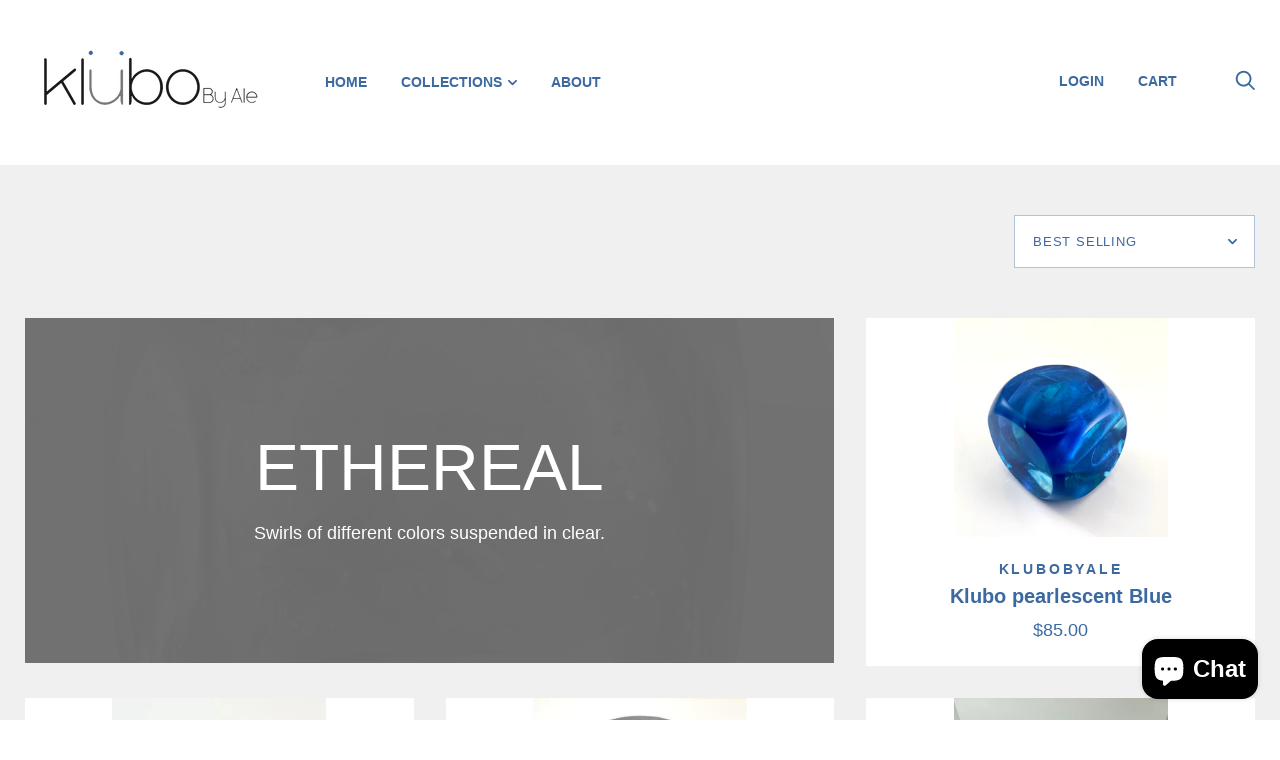

--- FILE ---
content_type: text/html; charset=utf-8
request_url: https://klubobyale.com/collections/ethereal?page=3
body_size: 30016
content:
<!doctype html>

<!--[if IE 9 ]><html class="no-js csscalc no-flexbox ie9" lang="en"><![endif]-->
<!--[if (gt IE 9)|!(IE)]><!--><html class="no-js" lang="en"><!--<![endif]-->
  <head>
    <meta name="facebook-domain-verification" content="qieiaa0nr7a4o7qw1qo19loofiwtjh"/>
    <meta charset="utf-8"> 
    <meta http-equiv="X-UA-Compatible" content="IE=edge,chrome=1">
    <meta name="viewport" content="width=device-width, initial-scale=1.0, height=device-height, minimum-scale=1.0, user-scalable=0">
    <meta name="theme-color" content="rgba(0,0,0,0)">

    <title>
      Ethereal &ndash; Page 3 &ndash; klubobyale
    </title><meta name="description" content="Swirls of different colors suspended in clear."><link rel="canonical" href="https://klubobyale.com/collections/ethereal?page=3"><link rel="shortcut icon" href="//klubobyale.com/cdn/shop/files/favicon_png_32x32.png?v=1621909855" type="image/png"><meta property="og:type" content="website">
  <meta property="og:title" content="Ethereal">
  <meta property="og:image" content="http://klubobyale.com/cdn/shop/collections/IMG_5983_grande.jpg?v=1668884240">
  <meta property="og:image:secure_url" content="https://klubobyale.com/cdn/shop/collections/IMG_5983_grande.jpg?v=1668884240"><meta property="og:description" content="Swirls of different colors suspended in clear."><meta property="og:url" content="https://klubobyale.com/collections/ethereal?page=3">
<meta property="og:site_name" content="klubobyale"><meta name="twitter:card" content="summary"><meta name="twitter:title" content="Ethereal">
  <meta name="twitter:description" content="Swirls of different colors suspended in clear.">
  <meta name="twitter:image" content="https://klubobyale.com/cdn/shop/collections/IMG_5983_600x600_crop_center.jpg?v=1668884240"><style>
  @font-face {
    font-family: "icomoon";
    src: url(//klubobyale.com/cdn/shop/t/3/assets/icomoon.eot?v=111105530403879872051618449420);
    src: url(//klubobyale.com/cdn/shop/t/3/assets/icomoon.eot?%23iefix&v=111105530403879872051618449420) format("embedded-opentype"), url(//klubobyale.com/cdn/shop/t/3/assets/icomoon.woff2?v=153100192982231000501618449421) format("woff2"), url(//klubobyale.com/cdn/shop/t/3/assets/icomoon.ttf?v=26664284954283714461618449417) format("truetype"), url(//klubobyale.com/cdn/shop/t/3/assets/icomoon.woff?v=162982257454826999601618449419) format("woff");
    font-weight: normal;
    font-style: normal;
  }

  
  
  
  
  
  

  

  :root {
    /* TYPOGRAPHY */
    --text-font-bolder-weight: bolder;
    --heading-font-family: "system_ui", -apple-system, 'Segoe UI', Roboto, 'Helvetica Neue', 'Noto Sans', 'Liberation Sans', Arial, sans-serif, 'Apple Color Emoji', 'Segoe UI Emoji', 'Segoe UI Symbol', 'Noto Color Emoji';
    --heading-font-weight: 400;
    --heading-font-style: normal;
    --text-font-family: Helvetica, Arial, sans-serif;
    --text-font-weight: 400;
    --text-font-style: normal;
    --slideshow-heading-font-family : Helvetica, Arial, sans-serif;
    --slideshow-heading-font-weight : 400;
    --slideshow-heading-font-style  : normal;
    --font-size-factor : 0;

    /* COLORS */
    --background          : #ffffff;
    --background-rgb      : 255, 255, 255;
    --secondary-background: #f0f0f0;
    --heading-color       : #3c69a0;
    --heading-color-rgb   : 60, 105, 160;
    --text-color          : #787b80;
    --text-color-rgb      : 120, 123, 128;
    --light-text-color    : #3c69a0;
    --light-text-color-rgb: 60, 105, 160;
    --accent-color        : rgba(0,0,0,0);
    --darken-accent-color : rgba(0, 0, 0, 0.0);
    --accent-color-rgb    : 0, 0, 0;
    --border-color        : rgba(60, 105, 160, 0.4);
    --primary-button-color       : #ffffff;
    --primary-button-background  : #3c69a0;
    --darken-primary-button-background : #274468;
    --secondary-button-color     : #ffffff;
    --secondary-button-background: rgba(0,0,0,0);
    --lighten-secondary-button-background : rgba(38, 38, 38, 0.0);

    --product-features-color              : #ffffff;
    --product-features-background         : #787b80;
    --product-on-sale-label-background    : #3c69a0;
    --product-on-sale-label-color         : #ffffff;
    --product-unavailable-label-background: #787b80;
    --product-unavailable-label-color     : #ffffff;

    /* Shopify related variables */
    --payment-terms-background-color: #ffffff;
  }

  
.accent-overlay::before {
      content: '';
      position: absolute;
      left: 0;
      top: 0;
      width: 100%;
      height: 100%;
      background: rgba(var(--accent-color-rgb), 0.55);
    }

    .collection__image,
    .slideshow--anchor .slideshow__media-container::after {
      mix-blend-mode: screen;
    }@media screen and (min-width: 560px) and (max-width: 800px) {.header-search__products .grid__cell:nth-child(3),
      .header-search__products .grid__cell:nth-child(4) {
        display: none;
      }}

  @media screen and (min-width: 560px) {}

  @media screen and (min-width: 801px) {}
</style><script>window.performance && window.performance.mark && window.performance.mark('shopify.content_for_header.start');</script><meta name="google-site-verification" content="xevPmg_hZ5HmGLoyJwyZds6KD4vwc8bFSpNmUF4RZKk">
<meta id="shopify-digital-wallet" name="shopify-digital-wallet" content="/55907877024/digital_wallets/dialog">
<meta name="shopify-checkout-api-token" content="868b6c06bcd157a598aecb9d1afc6164">
<meta id="in-context-paypal-metadata" data-shop-id="55907877024" data-venmo-supported="false" data-environment="production" data-locale="en_US" data-paypal-v4="true" data-currency="USD">
<link rel="alternate" type="application/atom+xml" title="Feed" href="/collections/ethereal.atom" />
<link rel="prev" href="/collections/ethereal?page=2">
<link rel="next" href="/collections/ethereal?page=4">
<link rel="alternate" type="application/json+oembed" href="https://klubobyale.com/collections/ethereal.oembed?page=3">
<script async="async" src="/checkouts/internal/preloads.js?locale=en-US"></script>
<link rel="preconnect" href="https://shop.app" crossorigin="anonymous">
<script async="async" src="https://shop.app/checkouts/internal/preloads.js?locale=en-US&shop_id=55907877024" crossorigin="anonymous"></script>
<script id="apple-pay-shop-capabilities" type="application/json">{"shopId":55907877024,"countryCode":"US","currencyCode":"USD","merchantCapabilities":["supports3DS"],"merchantId":"gid:\/\/shopify\/Shop\/55907877024","merchantName":"klubobyale","requiredBillingContactFields":["postalAddress","email","phone"],"requiredShippingContactFields":["postalAddress","email","phone"],"shippingType":"shipping","supportedNetworks":["visa","masterCard","amex","discover","elo","jcb"],"total":{"type":"pending","label":"klubobyale","amount":"1.00"},"shopifyPaymentsEnabled":true,"supportsSubscriptions":true}</script>
<script id="shopify-features" type="application/json">{"accessToken":"868b6c06bcd157a598aecb9d1afc6164","betas":["rich-media-storefront-analytics"],"domain":"klubobyale.com","predictiveSearch":true,"shopId":55907877024,"locale":"en"}</script>
<script>var Shopify = Shopify || {};
Shopify.shop = "klubobyale.myshopify.com";
Shopify.locale = "en";
Shopify.currency = {"active":"USD","rate":"1.0"};
Shopify.country = "US";
Shopify.theme = {"name":"Trademark","id":121712115872,"schema_name":"Trademark","schema_version":"3.12.2","theme_store_id":816,"role":"main"};
Shopify.theme.handle = "null";
Shopify.theme.style = {"id":null,"handle":null};
Shopify.cdnHost = "klubobyale.com/cdn";
Shopify.routes = Shopify.routes || {};
Shopify.routes.root = "/";</script>
<script type="module">!function(o){(o.Shopify=o.Shopify||{}).modules=!0}(window);</script>
<script>!function(o){function n(){var o=[];function n(){o.push(Array.prototype.slice.apply(arguments))}return n.q=o,n}var t=o.Shopify=o.Shopify||{};t.loadFeatures=n(),t.autoloadFeatures=n()}(window);</script>
<script>
  window.ShopifyPay = window.ShopifyPay || {};
  window.ShopifyPay.apiHost = "shop.app\/pay";
  window.ShopifyPay.redirectState = null;
</script>
<script id="shop-js-analytics" type="application/json">{"pageType":"collection"}</script>
<script defer="defer" async type="module" src="//klubobyale.com/cdn/shopifycloud/shop-js/modules/v2/client.init-shop-cart-sync_BApSsMSl.en.esm.js"></script>
<script defer="defer" async type="module" src="//klubobyale.com/cdn/shopifycloud/shop-js/modules/v2/chunk.common_CBoos6YZ.esm.js"></script>
<script type="module">
  await import("//klubobyale.com/cdn/shopifycloud/shop-js/modules/v2/client.init-shop-cart-sync_BApSsMSl.en.esm.js");
await import("//klubobyale.com/cdn/shopifycloud/shop-js/modules/v2/chunk.common_CBoos6YZ.esm.js");

  window.Shopify.SignInWithShop?.initShopCartSync?.({"fedCMEnabled":true,"windoidEnabled":true});

</script>
<script>
  window.Shopify = window.Shopify || {};
  if (!window.Shopify.featureAssets) window.Shopify.featureAssets = {};
  window.Shopify.featureAssets['shop-js'] = {"shop-button":["modules/v2/client.shop-button_D_JX508o.en.esm.js","modules/v2/chunk.common_CBoos6YZ.esm.js"],"init-fed-cm":["modules/v2/client.init-fed-cm_BzwGC0Wi.en.esm.js","modules/v2/chunk.common_CBoos6YZ.esm.js"],"shop-toast-manager":["modules/v2/client.shop-toast-manager_tEhgP2F9.en.esm.js","modules/v2/chunk.common_CBoos6YZ.esm.js"],"shop-cart-sync":["modules/v2/client.shop-cart-sync_DJczDl9f.en.esm.js","modules/v2/chunk.common_CBoos6YZ.esm.js"],"init-shop-cart-sync":["modules/v2/client.init-shop-cart-sync_BApSsMSl.en.esm.js","modules/v2/chunk.common_CBoos6YZ.esm.js"],"avatar":["modules/v2/client.avatar_BTnouDA3.en.esm.js"],"init-shop-email-lookup-coordinator":["modules/v2/client.init-shop-email-lookup-coordinator_DFwWcvrS.en.esm.js","modules/v2/chunk.common_CBoos6YZ.esm.js"],"init-windoid":["modules/v2/client.init-windoid_BS26ThXS.en.esm.js","modules/v2/chunk.common_CBoos6YZ.esm.js"],"shop-cash-offers":["modules/v2/client.shop-cash-offers_DthCPNIO.en.esm.js","modules/v2/chunk.common_CBoos6YZ.esm.js","modules/v2/chunk.modal_Bu1hFZFC.esm.js"],"init-customer-accounts-sign-up":["modules/v2/client.init-customer-accounts-sign-up_TlVCiykN.en.esm.js","modules/v2/client.shop-login-button_DwLgFT0K.en.esm.js","modules/v2/chunk.common_CBoos6YZ.esm.js","modules/v2/chunk.modal_Bu1hFZFC.esm.js"],"pay-button":["modules/v2/client.pay-button_BuNmcIr_.en.esm.js","modules/v2/chunk.common_CBoos6YZ.esm.js"],"init-customer-accounts":["modules/v2/client.init-customer-accounts_C0Oh2ljF.en.esm.js","modules/v2/client.shop-login-button_DwLgFT0K.en.esm.js","modules/v2/chunk.common_CBoos6YZ.esm.js","modules/v2/chunk.modal_Bu1hFZFC.esm.js"],"init-shop-for-new-customer-accounts":["modules/v2/client.init-shop-for-new-customer-accounts_DrjXSI53.en.esm.js","modules/v2/client.shop-login-button_DwLgFT0K.en.esm.js","modules/v2/chunk.common_CBoos6YZ.esm.js","modules/v2/chunk.modal_Bu1hFZFC.esm.js"],"shop-login-button":["modules/v2/client.shop-login-button_DwLgFT0K.en.esm.js","modules/v2/chunk.common_CBoos6YZ.esm.js","modules/v2/chunk.modal_Bu1hFZFC.esm.js"],"shop-follow-button":["modules/v2/client.shop-follow-button_C5D3XtBb.en.esm.js","modules/v2/chunk.common_CBoos6YZ.esm.js","modules/v2/chunk.modal_Bu1hFZFC.esm.js"],"checkout-modal":["modules/v2/client.checkout-modal_8TC_1FUY.en.esm.js","modules/v2/chunk.common_CBoos6YZ.esm.js","modules/v2/chunk.modal_Bu1hFZFC.esm.js"],"lead-capture":["modules/v2/client.lead-capture_Cq0gfm7I.en.esm.js","modules/v2/chunk.common_CBoos6YZ.esm.js","modules/v2/chunk.modal_Bu1hFZFC.esm.js"],"shop-login":["modules/v2/client.shop-login_BmtnoEUo.en.esm.js","modules/v2/chunk.common_CBoos6YZ.esm.js","modules/v2/chunk.modal_Bu1hFZFC.esm.js"],"payment-terms":["modules/v2/client.payment-terms_BHOWV7U_.en.esm.js","modules/v2/chunk.common_CBoos6YZ.esm.js","modules/v2/chunk.modal_Bu1hFZFC.esm.js"]};
</script>
<script>(function() {
  var isLoaded = false;
  function asyncLoad() {
    if (isLoaded) return;
    isLoaded = true;
    var urls = ["https:\/\/cdn.commoninja.com\/sdk\/latest\/commonninja.js?shop=klubobyale.myshopify.com","https:\/\/storage.googleapis.com\/pdf-uploader-v2.appspot.com\/klubobyale\/script\/script11_19_2022_19_39_01.js?shop=klubobyale.myshopify.com"];
    for (var i = 0; i < urls.length; i++) {
      var s = document.createElement('script');
      s.type = 'text/javascript';
      s.async = true;
      s.src = urls[i];
      var x = document.getElementsByTagName('script')[0];
      x.parentNode.insertBefore(s, x);
    }
  };
  if(window.attachEvent) {
    window.attachEvent('onload', asyncLoad);
  } else {
    window.addEventListener('load', asyncLoad, false);
  }
})();</script>
<script id="__st">var __st={"a":55907877024,"offset":-18000,"reqid":"db12d3e1-4379-4ae6-bffe-6f05e0e96464-1768842270","pageurl":"klubobyale.com\/collections\/ethereal?page=3","u":"b5802c0c0664","p":"collection","rtyp":"collection","rid":269981745312};</script>
<script>window.ShopifyPaypalV4VisibilityTracking = true;</script>
<script id="captcha-bootstrap">!function(){'use strict';const t='contact',e='account',n='new_comment',o=[[t,t],['blogs',n],['comments',n],[t,'customer']],c=[[e,'customer_login'],[e,'guest_login'],[e,'recover_customer_password'],[e,'create_customer']],r=t=>t.map((([t,e])=>`form[action*='/${t}']:not([data-nocaptcha='true']) input[name='form_type'][value='${e}']`)).join(','),a=t=>()=>t?[...document.querySelectorAll(t)].map((t=>t.form)):[];function s(){const t=[...o],e=r(t);return a(e)}const i='password',u='form_key',d=['recaptcha-v3-token','g-recaptcha-response','h-captcha-response',i],f=()=>{try{return window.sessionStorage}catch{return}},m='__shopify_v',_=t=>t.elements[u];function p(t,e,n=!1){try{const o=window.sessionStorage,c=JSON.parse(o.getItem(e)),{data:r}=function(t){const{data:e,action:n}=t;return t[m]||n?{data:e,action:n}:{data:t,action:n}}(c);for(const[e,n]of Object.entries(r))t.elements[e]&&(t.elements[e].value=n);n&&o.removeItem(e)}catch(o){console.error('form repopulation failed',{error:o})}}const l='form_type',E='cptcha';function T(t){t.dataset[E]=!0}const w=window,h=w.document,L='Shopify',v='ce_forms',y='captcha';let A=!1;((t,e)=>{const n=(g='f06e6c50-85a8-45c8-87d0-21a2b65856fe',I='https://cdn.shopify.com/shopifycloud/storefront-forms-hcaptcha/ce_storefront_forms_captcha_hcaptcha.v1.5.2.iife.js',D={infoText:'Protected by hCaptcha',privacyText:'Privacy',termsText:'Terms'},(t,e,n)=>{const o=w[L][v],c=o.bindForm;if(c)return c(t,g,e,D).then(n);var r;o.q.push([[t,g,e,D],n]),r=I,A||(h.body.append(Object.assign(h.createElement('script'),{id:'captcha-provider',async:!0,src:r})),A=!0)});var g,I,D;w[L]=w[L]||{},w[L][v]=w[L][v]||{},w[L][v].q=[],w[L][y]=w[L][y]||{},w[L][y].protect=function(t,e){n(t,void 0,e),T(t)},Object.freeze(w[L][y]),function(t,e,n,w,h,L){const[v,y,A,g]=function(t,e,n){const i=e?o:[],u=t?c:[],d=[...i,...u],f=r(d),m=r(i),_=r(d.filter((([t,e])=>n.includes(e))));return[a(f),a(m),a(_),s()]}(w,h,L),I=t=>{const e=t.target;return e instanceof HTMLFormElement?e:e&&e.form},D=t=>v().includes(t);t.addEventListener('submit',(t=>{const e=I(t);if(!e)return;const n=D(e)&&!e.dataset.hcaptchaBound&&!e.dataset.recaptchaBound,o=_(e),c=g().includes(e)&&(!o||!o.value);(n||c)&&t.preventDefault(),c&&!n&&(function(t){try{if(!f())return;!function(t){const e=f();if(!e)return;const n=_(t);if(!n)return;const o=n.value;o&&e.removeItem(o)}(t);const e=Array.from(Array(32),(()=>Math.random().toString(36)[2])).join('');!function(t,e){_(t)||t.append(Object.assign(document.createElement('input'),{type:'hidden',name:u})),t.elements[u].value=e}(t,e),function(t,e){const n=f();if(!n)return;const o=[...t.querySelectorAll(`input[type='${i}']`)].map((({name:t})=>t)),c=[...d,...o],r={};for(const[a,s]of new FormData(t).entries())c.includes(a)||(r[a]=s);n.setItem(e,JSON.stringify({[m]:1,action:t.action,data:r}))}(t,e)}catch(e){console.error('failed to persist form',e)}}(e),e.submit())}));const S=(t,e)=>{t&&!t.dataset[E]&&(n(t,e.some((e=>e===t))),T(t))};for(const o of['focusin','change'])t.addEventListener(o,(t=>{const e=I(t);D(e)&&S(e,y())}));const B=e.get('form_key'),M=e.get(l),P=B&&M;t.addEventListener('DOMContentLoaded',(()=>{const t=y();if(P)for(const e of t)e.elements[l].value===M&&p(e,B);[...new Set([...A(),...v().filter((t=>'true'===t.dataset.shopifyCaptcha))])].forEach((e=>S(e,t)))}))}(h,new URLSearchParams(w.location.search),n,t,e,['guest_login'])})(!0,!0)}();</script>
<script integrity="sha256-4kQ18oKyAcykRKYeNunJcIwy7WH5gtpwJnB7kiuLZ1E=" data-source-attribution="shopify.loadfeatures" defer="defer" src="//klubobyale.com/cdn/shopifycloud/storefront/assets/storefront/load_feature-a0a9edcb.js" crossorigin="anonymous"></script>
<script crossorigin="anonymous" defer="defer" src="//klubobyale.com/cdn/shopifycloud/storefront/assets/shopify_pay/storefront-65b4c6d7.js?v=20250812"></script>
<script data-source-attribution="shopify.dynamic_checkout.dynamic.init">var Shopify=Shopify||{};Shopify.PaymentButton=Shopify.PaymentButton||{isStorefrontPortableWallets:!0,init:function(){window.Shopify.PaymentButton.init=function(){};var t=document.createElement("script");t.src="https://klubobyale.com/cdn/shopifycloud/portable-wallets/latest/portable-wallets.en.js",t.type="module",document.head.appendChild(t)}};
</script>
<script data-source-attribution="shopify.dynamic_checkout.buyer_consent">
  function portableWalletsHideBuyerConsent(e){var t=document.getElementById("shopify-buyer-consent"),n=document.getElementById("shopify-subscription-policy-button");t&&n&&(t.classList.add("hidden"),t.setAttribute("aria-hidden","true"),n.removeEventListener("click",e))}function portableWalletsShowBuyerConsent(e){var t=document.getElementById("shopify-buyer-consent"),n=document.getElementById("shopify-subscription-policy-button");t&&n&&(t.classList.remove("hidden"),t.removeAttribute("aria-hidden"),n.addEventListener("click",e))}window.Shopify?.PaymentButton&&(window.Shopify.PaymentButton.hideBuyerConsent=portableWalletsHideBuyerConsent,window.Shopify.PaymentButton.showBuyerConsent=portableWalletsShowBuyerConsent);
</script>
<script data-source-attribution="shopify.dynamic_checkout.cart.bootstrap">document.addEventListener("DOMContentLoaded",(function(){function t(){return document.querySelector("shopify-accelerated-checkout-cart, shopify-accelerated-checkout")}if(t())Shopify.PaymentButton.init();else{new MutationObserver((function(e,n){t()&&(Shopify.PaymentButton.init(),n.disconnect())})).observe(document.body,{childList:!0,subtree:!0})}}));
</script>
<script id='scb4127' type='text/javascript' async='' src='https://klubobyale.com/cdn/shopifycloud/privacy-banner/storefront-banner.js'></script><link id="shopify-accelerated-checkout-styles" rel="stylesheet" media="screen" href="https://klubobyale.com/cdn/shopifycloud/portable-wallets/latest/accelerated-checkout-backwards-compat.css" crossorigin="anonymous">
<style id="shopify-accelerated-checkout-cart">
        #shopify-buyer-consent {
  margin-top: 1em;
  display: inline-block;
  width: 100%;
}

#shopify-buyer-consent.hidden {
  display: none;
}

#shopify-subscription-policy-button {
  background: none;
  border: none;
  padding: 0;
  text-decoration: underline;
  font-size: inherit;
  cursor: pointer;
}

#shopify-subscription-policy-button::before {
  box-shadow: none;
}

      </style>

<script>window.performance && window.performance.mark && window.performance.mark('shopify.content_for_header.end');</script>

    <link href="//klubobyale.com/cdn/shop/t/3/assets/theme.css?v=40854045959725965191621261868" rel="stylesheet" type="text/css" media="all" />

    <script src="//klubobyale.com/cdn/shop/t/3/assets/lazysizes.min.js?v=174358363404432586981618449418" async></script>
    <script src="//ajax.googleapis.com/ajax/libs/jquery/3.1.1/jquery.min.js"></script>
    <script src="//klubobyale.com/cdn/shop/t/3/assets/modernizr.min.js?v=11689283637850017101618449420"></script>

    <script>
      // This allows to expose several variables to the global scope, to be used in scripts
      window.theme = {
        template: "collection",
        currentPage: 3,
        localeRootUrl: '',
        shopCurrency: "USD",
        moneyFormat: "${{amount}}",
        moneyWithCurrencyFormat: "${{amount}} USD",
        collectionSortBy: "best-selling",
        locale: "en"
      };

      window.languages = {
        productLabelsOnSale: "On Sale",
        productFormAddToCart: "Add to cart",
        productFormSoldOut: "Sold Out",
        productFormUnavailable: "Unavailable",
        cartEstimatedShipping: "+ Estimated shipping: ",
        shippingEstimatorSubmit: "Estimate",
        shippingEstimatorSubmitting: "Estimating...",
        recoverPasswordTitle: "Recover password",
        cartDeleteTitle: "Delete"
      }
    </script><link href="//klubobyale.com/cdn/shop/t/3/assets/customized-styles.css?v=111603181540343972631633114261" rel="stylesheet" type="text/css" media="all" />  <script src="https://cdn.shopify.com/extensions/7bc9bb47-adfa-4267-963e-cadee5096caf/inbox-1252/assets/inbox-chat-loader.js" type="text/javascript" defer="defer"></script>
<link href="https://monorail-edge.shopifysvc.com" rel="dns-prefetch">
<script>(function(){if ("sendBeacon" in navigator && "performance" in window) {try {var session_token_from_headers = performance.getEntriesByType('navigation')[0].serverTiming.find(x => x.name == '_s').description;} catch {var session_token_from_headers = undefined;}var session_cookie_matches = document.cookie.match(/_shopify_s=([^;]*)/);var session_token_from_cookie = session_cookie_matches && session_cookie_matches.length === 2 ? session_cookie_matches[1] : "";var session_token = session_token_from_headers || session_token_from_cookie || "";function handle_abandonment_event(e) {var entries = performance.getEntries().filter(function(entry) {return /monorail-edge.shopifysvc.com/.test(entry.name);});if (!window.abandonment_tracked && entries.length === 0) {window.abandonment_tracked = true;var currentMs = Date.now();var navigation_start = performance.timing.navigationStart;var payload = {shop_id: 55907877024,url: window.location.href,navigation_start,duration: currentMs - navigation_start,session_token,page_type: "collection"};window.navigator.sendBeacon("https://monorail-edge.shopifysvc.com/v1/produce", JSON.stringify({schema_id: "online_store_buyer_site_abandonment/1.1",payload: payload,metadata: {event_created_at_ms: currentMs,event_sent_at_ms: currentMs}}));}}window.addEventListener('pagehide', handle_abandonment_event);}}());</script>
<script id="web-pixels-manager-setup">(function e(e,d,r,n,o){if(void 0===o&&(o={}),!Boolean(null===(a=null===(i=window.Shopify)||void 0===i?void 0:i.analytics)||void 0===a?void 0:a.replayQueue)){var i,a;window.Shopify=window.Shopify||{};var t=window.Shopify;t.analytics=t.analytics||{};var s=t.analytics;s.replayQueue=[],s.publish=function(e,d,r){return s.replayQueue.push([e,d,r]),!0};try{self.performance.mark("wpm:start")}catch(e){}var l=function(){var e={modern:/Edge?\/(1{2}[4-9]|1[2-9]\d|[2-9]\d{2}|\d{4,})\.\d+(\.\d+|)|Firefox\/(1{2}[4-9]|1[2-9]\d|[2-9]\d{2}|\d{4,})\.\d+(\.\d+|)|Chrom(ium|e)\/(9{2}|\d{3,})\.\d+(\.\d+|)|(Maci|X1{2}).+ Version\/(15\.\d+|(1[6-9]|[2-9]\d|\d{3,})\.\d+)([,.]\d+|)( \(\w+\)|)( Mobile\/\w+|) Safari\/|Chrome.+OPR\/(9{2}|\d{3,})\.\d+\.\d+|(CPU[ +]OS|iPhone[ +]OS|CPU[ +]iPhone|CPU IPhone OS|CPU iPad OS)[ +]+(15[._]\d+|(1[6-9]|[2-9]\d|\d{3,})[._]\d+)([._]\d+|)|Android:?[ /-](13[3-9]|1[4-9]\d|[2-9]\d{2}|\d{4,})(\.\d+|)(\.\d+|)|Android.+Firefox\/(13[5-9]|1[4-9]\d|[2-9]\d{2}|\d{4,})\.\d+(\.\d+|)|Android.+Chrom(ium|e)\/(13[3-9]|1[4-9]\d|[2-9]\d{2}|\d{4,})\.\d+(\.\d+|)|SamsungBrowser\/([2-9]\d|\d{3,})\.\d+/,legacy:/Edge?\/(1[6-9]|[2-9]\d|\d{3,})\.\d+(\.\d+|)|Firefox\/(5[4-9]|[6-9]\d|\d{3,})\.\d+(\.\d+|)|Chrom(ium|e)\/(5[1-9]|[6-9]\d|\d{3,})\.\d+(\.\d+|)([\d.]+$|.*Safari\/(?![\d.]+ Edge\/[\d.]+$))|(Maci|X1{2}).+ Version\/(10\.\d+|(1[1-9]|[2-9]\d|\d{3,})\.\d+)([,.]\d+|)( \(\w+\)|)( Mobile\/\w+|) Safari\/|Chrome.+OPR\/(3[89]|[4-9]\d|\d{3,})\.\d+\.\d+|(CPU[ +]OS|iPhone[ +]OS|CPU[ +]iPhone|CPU IPhone OS|CPU iPad OS)[ +]+(10[._]\d+|(1[1-9]|[2-9]\d|\d{3,})[._]\d+)([._]\d+|)|Android:?[ /-](13[3-9]|1[4-9]\d|[2-9]\d{2}|\d{4,})(\.\d+|)(\.\d+|)|Mobile Safari.+OPR\/([89]\d|\d{3,})\.\d+\.\d+|Android.+Firefox\/(13[5-9]|1[4-9]\d|[2-9]\d{2}|\d{4,})\.\d+(\.\d+|)|Android.+Chrom(ium|e)\/(13[3-9]|1[4-9]\d|[2-9]\d{2}|\d{4,})\.\d+(\.\d+|)|Android.+(UC? ?Browser|UCWEB|U3)[ /]?(15\.([5-9]|\d{2,})|(1[6-9]|[2-9]\d|\d{3,})\.\d+)\.\d+|SamsungBrowser\/(5\.\d+|([6-9]|\d{2,})\.\d+)|Android.+MQ{2}Browser\/(14(\.(9|\d{2,})|)|(1[5-9]|[2-9]\d|\d{3,})(\.\d+|))(\.\d+|)|K[Aa][Ii]OS\/(3\.\d+|([4-9]|\d{2,})\.\d+)(\.\d+|)/},d=e.modern,r=e.legacy,n=navigator.userAgent;return n.match(d)?"modern":n.match(r)?"legacy":"unknown"}(),u="modern"===l?"modern":"legacy",c=(null!=n?n:{modern:"",legacy:""})[u],f=function(e){return[e.baseUrl,"/wpm","/b",e.hashVersion,"modern"===e.buildTarget?"m":"l",".js"].join("")}({baseUrl:d,hashVersion:r,buildTarget:u}),m=function(e){var d=e.version,r=e.bundleTarget,n=e.surface,o=e.pageUrl,i=e.monorailEndpoint;return{emit:function(e){var a=e.status,t=e.errorMsg,s=(new Date).getTime(),l=JSON.stringify({metadata:{event_sent_at_ms:s},events:[{schema_id:"web_pixels_manager_load/3.1",payload:{version:d,bundle_target:r,page_url:o,status:a,surface:n,error_msg:t},metadata:{event_created_at_ms:s}}]});if(!i)return console&&console.warn&&console.warn("[Web Pixels Manager] No Monorail endpoint provided, skipping logging."),!1;try{return self.navigator.sendBeacon.bind(self.navigator)(i,l)}catch(e){}var u=new XMLHttpRequest;try{return u.open("POST",i,!0),u.setRequestHeader("Content-Type","text/plain"),u.send(l),!0}catch(e){return console&&console.warn&&console.warn("[Web Pixels Manager] Got an unhandled error while logging to Monorail."),!1}}}}({version:r,bundleTarget:l,surface:e.surface,pageUrl:self.location.href,monorailEndpoint:e.monorailEndpoint});try{o.browserTarget=l,function(e){var d=e.src,r=e.async,n=void 0===r||r,o=e.onload,i=e.onerror,a=e.sri,t=e.scriptDataAttributes,s=void 0===t?{}:t,l=document.createElement("script"),u=document.querySelector("head"),c=document.querySelector("body");if(l.async=n,l.src=d,a&&(l.integrity=a,l.crossOrigin="anonymous"),s)for(var f in s)if(Object.prototype.hasOwnProperty.call(s,f))try{l.dataset[f]=s[f]}catch(e){}if(o&&l.addEventListener("load",o),i&&l.addEventListener("error",i),u)u.appendChild(l);else{if(!c)throw new Error("Did not find a head or body element to append the script");c.appendChild(l)}}({src:f,async:!0,onload:function(){if(!function(){var e,d;return Boolean(null===(d=null===(e=window.Shopify)||void 0===e?void 0:e.analytics)||void 0===d?void 0:d.initialized)}()){var d=window.webPixelsManager.init(e)||void 0;if(d){var r=window.Shopify.analytics;r.replayQueue.forEach((function(e){var r=e[0],n=e[1],o=e[2];d.publishCustomEvent(r,n,o)})),r.replayQueue=[],r.publish=d.publishCustomEvent,r.visitor=d.visitor,r.initialized=!0}}},onerror:function(){return m.emit({status:"failed",errorMsg:"".concat(f," has failed to load")})},sri:function(e){var d=/^sha384-[A-Za-z0-9+/=]+$/;return"string"==typeof e&&d.test(e)}(c)?c:"",scriptDataAttributes:o}),m.emit({status:"loading"})}catch(e){m.emit({status:"failed",errorMsg:(null==e?void 0:e.message)||"Unknown error"})}}})({shopId: 55907877024,storefrontBaseUrl: "https://klubobyale.com",extensionsBaseUrl: "https://extensions.shopifycdn.com/cdn/shopifycloud/web-pixels-manager",monorailEndpoint: "https://monorail-edge.shopifysvc.com/unstable/produce_batch",surface: "storefront-renderer",enabledBetaFlags: ["2dca8a86"],webPixelsConfigList: [{"id":"794001568","configuration":"{\"config\":\"{\\\"pixel_id\\\":\\\"G-G5VVCHSS8M\\\",\\\"google_tag_ids\\\":[\\\"G-G5VVCHSS8M\\\",\\\"GT-NCG87S58\\\"],\\\"target_country\\\":\\\"US\\\",\\\"gtag_events\\\":[{\\\"type\\\":\\\"search\\\",\\\"action_label\\\":\\\"G-G5VVCHSS8M\\\"},{\\\"type\\\":\\\"begin_checkout\\\",\\\"action_label\\\":\\\"G-G5VVCHSS8M\\\"},{\\\"type\\\":\\\"view_item\\\",\\\"action_label\\\":[\\\"G-G5VVCHSS8M\\\",\\\"MC-7SR71DN4F5\\\"]},{\\\"type\\\":\\\"purchase\\\",\\\"action_label\\\":[\\\"G-G5VVCHSS8M\\\",\\\"MC-7SR71DN4F5\\\"]},{\\\"type\\\":\\\"page_view\\\",\\\"action_label\\\":[\\\"G-G5VVCHSS8M\\\",\\\"MC-7SR71DN4F5\\\"]},{\\\"type\\\":\\\"add_payment_info\\\",\\\"action_label\\\":\\\"G-G5VVCHSS8M\\\"},{\\\"type\\\":\\\"add_to_cart\\\",\\\"action_label\\\":\\\"G-G5VVCHSS8M\\\"}],\\\"enable_monitoring_mode\\\":false}\"}","eventPayloadVersion":"v1","runtimeContext":"OPEN","scriptVersion":"b2a88bafab3e21179ed38636efcd8a93","type":"APP","apiClientId":1780363,"privacyPurposes":[],"dataSharingAdjustments":{"protectedCustomerApprovalScopes":["read_customer_address","read_customer_email","read_customer_name","read_customer_personal_data","read_customer_phone"]}},{"id":"173244576","configuration":"{\"pixel_id\":\"971938380239151\",\"pixel_type\":\"facebook_pixel\",\"metaapp_system_user_token\":\"-\"}","eventPayloadVersion":"v1","runtimeContext":"OPEN","scriptVersion":"ca16bc87fe92b6042fbaa3acc2fbdaa6","type":"APP","apiClientId":2329312,"privacyPurposes":["ANALYTICS","MARKETING","SALE_OF_DATA"],"dataSharingAdjustments":{"protectedCustomerApprovalScopes":["read_customer_address","read_customer_email","read_customer_name","read_customer_personal_data","read_customer_phone"]}},{"id":"107217056","eventPayloadVersion":"v1","runtimeContext":"LAX","scriptVersion":"1","type":"CUSTOM","privacyPurposes":["ANALYTICS"],"name":"Google Analytics tag (migrated)"},{"id":"shopify-app-pixel","configuration":"{}","eventPayloadVersion":"v1","runtimeContext":"STRICT","scriptVersion":"0450","apiClientId":"shopify-pixel","type":"APP","privacyPurposes":["ANALYTICS","MARKETING"]},{"id":"shopify-custom-pixel","eventPayloadVersion":"v1","runtimeContext":"LAX","scriptVersion":"0450","apiClientId":"shopify-pixel","type":"CUSTOM","privacyPurposes":["ANALYTICS","MARKETING"]}],isMerchantRequest: false,initData: {"shop":{"name":"klubobyale","paymentSettings":{"currencyCode":"USD"},"myshopifyDomain":"klubobyale.myshopify.com","countryCode":"US","storefrontUrl":"https:\/\/klubobyale.com"},"customer":null,"cart":null,"checkout":null,"productVariants":[],"purchasingCompany":null},},"https://klubobyale.com/cdn","fcfee988w5aeb613cpc8e4bc33m6693e112",{"modern":"","legacy":""},{"shopId":"55907877024","storefrontBaseUrl":"https:\/\/klubobyale.com","extensionBaseUrl":"https:\/\/extensions.shopifycdn.com\/cdn\/shopifycloud\/web-pixels-manager","surface":"storefront-renderer","enabledBetaFlags":"[\"2dca8a86\"]","isMerchantRequest":"false","hashVersion":"fcfee988w5aeb613cpc8e4bc33m6693e112","publish":"custom","events":"[[\"page_viewed\",{}],[\"collection_viewed\",{\"collection\":{\"id\":\"269981745312\",\"title\":\"Ethereal\",\"productVariants\":[{\"price\":{\"amount\":85.0,\"currencyCode\":\"USD\"},\"product\":{\"title\":\"Klubo pearlescent Blue\",\"vendor\":\"klubobyale\",\"id\":\"12528718053536\",\"untranslatedTitle\":\"Klubo pearlescent Blue\",\"url\":\"\/products\/copy-of-klubo-magenta-red\",\"type\":\"Ethereal\"},\"id\":\"48798290018464\",\"image\":{\"src\":\"\/\/klubobyale.com\/cdn\/shop\/files\/IMG_2859.jpg?v=1707505845\"},\"sku\":null,\"title\":\"2x2\",\"untranslatedTitle\":\"2x2\"},{\"price\":{\"amount\":200.0,\"currencyCode\":\"USD\"},\"product\":{\"title\":\"Klubo Peach Yellow 3x3\",\"vendor\":\"klubobyale\",\"id\":\"12528716316832\",\"untranslatedTitle\":\"Klubo Peach Yellow 3x3\",\"url\":\"\/products\/copy-of-klubo-purple-blue-green-aqua-3x3\",\"type\":\"Ethereal\"},\"id\":\"48798279205024\",\"image\":{\"src\":\"\/\/klubobyale.com\/cdn\/shop\/files\/IMG_2825.jpg?v=1707505682\"},\"sku\":null,\"title\":\"3x3\",\"untranslatedTitle\":\"3x3\"},{\"price\":{\"amount\":200.0,\"currencyCode\":\"USD\"},\"product\":{\"title\":\"Klubo Purple Blue Green Aqua 3x3\",\"vendor\":\"klubobyale\",\"id\":\"12528714088608\",\"untranslatedTitle\":\"Klubo Purple Blue Green Aqua 3x3\",\"url\":\"\/products\/copy-of-klubo-purple-blue-magenta-3x3\",\"type\":\"Ethereal\"},\"id\":\"48798270783648\",\"image\":{\"src\":\"\/\/klubobyale.com\/cdn\/shop\/files\/IMG_2810.jpg?v=1707505448\"},\"sku\":null,\"title\":\"3x3\",\"untranslatedTitle\":\"3x3\"},{\"price\":{\"amount\":85.0,\"currencyCode\":\"USD\"},\"product\":{\"title\":\"Klubo orange and yellow spheres\",\"vendor\":\"klubobyale\",\"id\":\"10897407934624\",\"untranslatedTitle\":\"Klubo orange and yellow spheres\",\"url\":\"\/products\/copy-of-klubo-pearlescent-blue-spheres\",\"type\":\"Ethereal\"},\"id\":\"46793710305440\",\"image\":{\"src\":\"\/\/klubobyale.com\/cdn\/shop\/files\/IMG_1001.jpg?v=1693872714\"},\"sku\":null,\"title\":\"2x2\",\"untranslatedTitle\":\"2x2\"},{\"price\":{\"amount\":85.0,\"currencyCode\":\"USD\"},\"product\":{\"title\":\"Klubo Dark purple orange red\",\"vendor\":\"klubobyale\",\"id\":\"10897303928992\",\"untranslatedTitle\":\"Klubo Dark purple orange red\",\"url\":\"\/products\/copy-of-klubo-dark-purple-orange-1\",\"type\":\"Ethereal\"},\"id\":\"46793621438624\",\"image\":{\"src\":\"\/\/klubobyale.com\/cdn\/shop\/files\/IMG_0990.jpg?v=1693872366\"},\"sku\":null,\"title\":\"2x2\",\"untranslatedTitle\":\"2x2\"},{\"price\":{\"amount\":85.0,\"currencyCode\":\"USD\"},\"product\":{\"title\":\"Klubo Magenta glaze blue orange\",\"vendor\":\"klubobyale\",\"id\":\"10897171120288\",\"untranslatedTitle\":\"Klubo Magenta glaze blue orange\",\"url\":\"\/products\/copy-of-klubo-teal-glaze-blue-spheres\",\"type\":\"Ethereal\"},\"id\":\"46793501507744\",\"image\":{\"src\":\"\/\/klubobyale.com\/cdn\/shop\/files\/IMG_0979.jpg?v=1693871911\"},\"sku\":null,\"title\":\"2x2\",\"untranslatedTitle\":\"2x2\"},{\"price\":{\"amount\":85.0,\"currencyCode\":\"USD\"},\"product\":{\"title\":\"Klubo teal glaze blue spheres\",\"vendor\":\"klubobyale\",\"id\":\"10897134518432\",\"untranslatedTitle\":\"Klubo teal glaze blue spheres\",\"url\":\"\/products\/copy-of-klubo-dark-purple-orange\",\"type\":\"Ethereal\"},\"id\":\"46793470967968\",\"image\":{\"src\":\"\/\/klubobyale.com\/cdn\/shop\/files\/IMG_0975.jpg?v=1693871788\"},\"sku\":null,\"title\":\"2x2\",\"untranslatedTitle\":\"2x2\"},{\"price\":{\"amount\":85.0,\"currencyCode\":\"USD\"},\"product\":{\"title\":\"Klubo Dark purple orange\",\"vendor\":\"klubobyale\",\"id\":\"10897096474784\",\"untranslatedTitle\":\"Klubo Dark purple orange\",\"url\":\"\/products\/copy-of-klubo-yellow-orange-spheres\",\"type\":\"Ethereal\"},\"id\":\"46793438953632\",\"image\":{\"src\":\"\/\/klubobyale.com\/cdn\/shop\/files\/IMG_0972.jpg?v=1693871661\"},\"sku\":null,\"title\":\"2x2\",\"untranslatedTitle\":\"2x2\"},{\"price\":{\"amount\":85.0,\"currencyCode\":\"USD\"},\"product\":{\"title\":\"Klubo yellow orange spheres\",\"vendor\":\"klubobyale\",\"id\":\"10897051779232\",\"untranslatedTitle\":\"Klubo yellow orange spheres\",\"url\":\"\/products\/copy-of-klubo-yellow-cream-white\",\"type\":\"Ethereal\"},\"id\":\"46793402515616\",\"image\":{\"src\":\"\/\/klubobyale.com\/cdn\/shop\/files\/IMG_0969.jpg?v=1693871523\"},\"sku\":null,\"title\":\"2x2\",\"untranslatedTitle\":\"2x2\"},{\"price\":{\"amount\":200.0,\"currencyCode\":\"USD\"},\"product\":{\"title\":\"Klubo Magenta  3x3\",\"vendor\":\"klubobyale\",\"id\":\"10897009016992\",\"untranslatedTitle\":\"Klubo Magenta  3x3\",\"url\":\"\/products\/copy-of-klubo-green-teal-3x3-1\",\"type\":\"Ethereal\"},\"id\":\"46793363030176\",\"image\":{\"src\":\"\/\/klubobyale.com\/cdn\/shop\/files\/IMG_0965.jpg?v=1693871380\"},\"sku\":null,\"title\":\"3x3\",\"untranslatedTitle\":\"3x3\"},{\"price\":{\"amount\":200.0,\"currencyCode\":\"USD\"},\"product\":{\"title\":\"Klubo Green Yellow Magenta Yellow Teal  3x3\",\"vendor\":\"klubobyale\",\"id\":\"10896921690272\",\"untranslatedTitle\":\"Klubo Green Yellow Magenta Yellow Teal  3x3\",\"url\":\"\/products\/copy-of-klubo-green-teal-3x3\",\"type\":\"Ethereal\"},\"id\":\"46793288450208\",\"image\":{\"src\":\"\/\/klubobyale.com\/cdn\/shop\/files\/IMG_0961.jpg?v=1693871094\"},\"sku\":null,\"title\":\"3x3\",\"untranslatedTitle\":\"3x3\"},{\"price\":{\"amount\":200.0,\"currencyCode\":\"USD\"},\"product\":{\"title\":\"Klubo Green Teal  3x3\",\"vendor\":\"klubobyale\",\"id\":\"10896879255712\",\"untranslatedTitle\":\"Klubo Green Teal  3x3\",\"url\":\"\/products\/copy-of-klubo-pale-blue-white-green-magenta-3x3\",\"type\":\"Ethereal\"},\"id\":\"46793252405408\",\"image\":{\"src\":\"\/\/klubobyale.com\/cdn\/shop\/files\/IMG_0957.jpg?v=1693871297\"},\"sku\":null,\"title\":\"3x3\",\"untranslatedTitle\":\"3x3\"},{\"price\":{\"amount\":350.0,\"currencyCode\":\"USD\"},\"product\":{\"title\":\"Klubo red orange magenta  4x4\",\"vendor\":\"klubobyale\",\"id\":\"10896819814560\",\"untranslatedTitle\":\"Klubo red orange magenta  4x4\",\"url\":\"\/products\/copy-of-klubo-marbleize-salmon-white-4x4\",\"type\":\"Ethereal\"},\"id\":\"46793202204832\",\"image\":{\"src\":\"\/\/klubobyale.com\/cdn\/shop\/files\/IMG_0953_7fe2b775-bce1-4324-b425-5f82fccddd4c.jpg?v=1693870751\"},\"sku\":null,\"title\":\"4x4\",\"untranslatedTitle\":\"4x4\"},{\"price\":{\"amount\":85.0,\"currencyCode\":\"USD\"},\"product\":{\"title\":\"Klubo yellow cream white\",\"vendor\":\"klubobyale\",\"id\":\"10264488771744\",\"untranslatedTitle\":\"Klubo yellow cream white\",\"url\":\"\/products\/copy-of-klubo-black-red\",\"type\":\"Ethereal\"},\"id\":\"46036079313056\",\"image\":{\"src\":\"\/\/klubobyale.com\/cdn\/shop\/files\/IMG_0646.jpg?v=1691084839\"},\"sku\":null,\"title\":\"2x2\",\"untranslatedTitle\":\"2x2\"},{\"price\":{\"amount\":85.0,\"currencyCode\":\"USD\"},\"product\":{\"title\":\"Klubo black red\",\"vendor\":\"klubobyale\",\"id\":\"10264459509920\",\"untranslatedTitle\":\"Klubo black red\",\"url\":\"\/products\/copy-of-klubo-pearlescent-burnt-yellow-1\",\"type\":\"Ethereal\"},\"id\":\"46036047528096\",\"image\":{\"src\":\"\/\/klubobyale.com\/cdn\/shop\/files\/IMG_0642.jpg?v=1691084742\"},\"sku\":null,\"title\":\"2x2\",\"untranslatedTitle\":\"2x2\"},{\"price\":{\"amount\":85.0,\"currencyCode\":\"USD\"},\"product\":{\"title\":\"Klubo pearlescent burnt yellow\",\"vendor\":\"klubobyale\",\"id\":\"10264431886496\",\"untranslatedTitle\":\"Klubo pearlescent burnt yellow\",\"url\":\"\/products\/copy-of-klubo-orange-yellow-red\",\"type\":\"Ethereal\"},\"id\":\"46036017840288\",\"image\":{\"src\":\"\/\/klubobyale.com\/cdn\/shop\/files\/IMG_0638.jpg?v=1691084588\"},\"sku\":null,\"title\":\"2x2\",\"untranslatedTitle\":\"2x2\"},{\"price\":{\"amount\":85.0,\"currencyCode\":\"USD\"},\"product\":{\"title\":\"Klubo orange yellow red\",\"vendor\":\"klubobyale\",\"id\":\"10264412094624\",\"untranslatedTitle\":\"Klubo orange yellow red\",\"url\":\"\/products\/copy-of-klubo-magenta-yellow\",\"type\":\"Ethereal\"},\"id\":\"46035996115104\",\"image\":{\"src\":\"\/\/klubobyale.com\/cdn\/shop\/files\/IMG_0635.jpg?v=1691084500\"},\"sku\":null,\"title\":\"2x2\",\"untranslatedTitle\":\"2x2\"},{\"price\":{\"amount\":85.0,\"currencyCode\":\"USD\"},\"product\":{\"title\":\"Klubo magenta yellow\",\"vendor\":\"klubobyale\",\"id\":\"10264389419168\",\"untranslatedTitle\":\"Klubo magenta yellow\",\"url\":\"\/products\/copy-of-klubo-blue-and-white\",\"type\":\"Ethereal\"},\"id\":\"46035971244192\",\"image\":{\"src\":\"\/\/klubobyale.com\/cdn\/shop\/files\/IMG_0631.jpg?v=1691084405\"},\"sku\":null,\"title\":\"2x2\",\"untranslatedTitle\":\"2x2\"},{\"price\":{\"amount\":85.0,\"currencyCode\":\"USD\"},\"product\":{\"title\":\"Klubo Green\",\"vendor\":\"klubobyale\",\"id\":\"10261718106272\",\"untranslatedTitle\":\"Klubo Green\",\"url\":\"\/products\/copy-of-klubo-magenta\",\"type\":\"Ethereal\"},\"id\":\"46032986177696\",\"image\":{\"src\":\"\/\/klubobyale.com\/cdn\/shop\/files\/IMG_0621.jpg?v=1691068498\"},\"sku\":null,\"title\":\"2x2\",\"untranslatedTitle\":\"2x2\"},{\"price\":{\"amount\":85.0,\"currencyCode\":\"USD\"},\"product\":{\"title\":\"Klubo Magenta\",\"vendor\":\"klubobyale\",\"id\":\"10261699100832\",\"untranslatedTitle\":\"Klubo Magenta\",\"url\":\"\/products\/copy-of-klubo-fluorescent-green-and-yellow\",\"type\":\"Ethereal\"},\"id\":\"46032966090912\",\"image\":{\"src\":\"\/\/klubobyale.com\/cdn\/shop\/files\/IMG_0614.jpg?v=1691068393\"},\"sku\":null,\"title\":\"2x2\",\"untranslatedTitle\":\"2x2\"},{\"price\":{\"amount\":85.0,\"currencyCode\":\"USD\"},\"product\":{\"title\":\"Klubo fluorescent green and yellow\",\"vendor\":\"klubobyale\",\"id\":\"10261673148576\",\"untranslatedTitle\":\"Klubo fluorescent green and yellow\",\"url\":\"\/products\/copy-of-klubo-pale-blue-white-1\",\"type\":\"Ethereal\"},\"id\":\"46032907698336\",\"image\":{\"src\":\"\/\/klubobyale.com\/cdn\/shop\/files\/IMG_0606.jpg?v=1691068208\"},\"sku\":null,\"title\":\"2x2\",\"untranslatedTitle\":\"2x2\"},{\"price\":{\"amount\":85.0,\"currencyCode\":\"USD\"},\"product\":{\"title\":\"Klubo Maroon magenta Blue Green Purple\",\"vendor\":\"klubobyale\",\"id\":\"8095963971744\",\"untranslatedTitle\":\"Klubo Maroon magenta Blue Green Purple\",\"url\":\"\/products\/copy-of-klubo-maroon-gold-magenta\",\"type\":\"Ethereal\"},\"id\":\"43485017702560\",\"image\":{\"src\":\"\/\/klubobyale.com\/cdn\/shop\/products\/IMG_8457.jpg?v=1678410516\"},\"sku\":null,\"title\":\"2x2\",\"untranslatedTitle\":\"2x2\"},{\"price\":{\"amount\":85.0,\"currencyCode\":\"USD\"},\"product\":{\"title\":\"Klubo Magenta White\",\"vendor\":\"klubobyale\",\"id\":\"8095918063776\",\"untranslatedTitle\":\"Klubo Magenta White\",\"url\":\"\/products\/copy-of-klubo-magenta-pale-blue-green-white\",\"type\":\"Ethereal\"},\"id\":\"43484968157344\",\"image\":{\"src\":\"\/\/klubobyale.com\/cdn\/shop\/products\/IMG_8446.jpg?v=1678410163\"},\"sku\":null,\"title\":\"2x2\",\"untranslatedTitle\":\"2x2\"},{\"price\":{\"amount\":200.0,\"currencyCode\":\"USD\"},\"product\":{\"title\":\"Klubo  magenta 3x3\",\"vendor\":\"klubobyale\",\"id\":\"8094780424352\",\"untranslatedTitle\":\"Klubo  magenta 3x3\",\"url\":\"\/products\/copy-of-klubo-green-magenta-maroon-orange-blue-3x3\",\"type\":\"Ethereal\"},\"id\":\"43484886728864\",\"image\":{\"src\":\"\/\/klubobyale.com\/cdn\/shop\/products\/IMG_8429.jpg?v=1678403038\"},\"sku\":\"\",\"title\":\"3x3\",\"untranslatedTitle\":\"3x3\"},{\"price\":{\"amount\":350.0,\"currencyCode\":\"USD\"},\"product\":{\"title\":\"Klubo marbleize salmon white 4x4\",\"vendor\":\"klubobyale\",\"id\":\"7993358287008\",\"untranslatedTitle\":\"Klubo marbleize salmon white 4x4\",\"url\":\"\/products\/copy-of-klubo-marbleize-red-and-white-4x4-1\",\"type\":\"Ethereal\"},\"id\":\"43359672795296\",\"image\":{\"src\":\"\/\/klubobyale.com\/cdn\/shop\/products\/IMG_8232.jpg?v=1677517692\"},\"sku\":null,\"title\":\"4x4\",\"untranslatedTitle\":\"4x4\"},{\"price\":{\"amount\":85.0,\"currencyCode\":\"USD\"},\"product\":{\"title\":\"Klubo sfumato spheres\",\"vendor\":\"klubobyale\",\"id\":\"7985829970080\",\"untranslatedTitle\":\"Klubo sfumato spheres\",\"url\":\"\/products\/copy-of-klubo-yellow-and-purple-spheres\",\"type\":\"Ethereal\"},\"id\":\"43351227433120\",\"image\":{\"src\":\"\/\/klubobyale.com\/cdn\/shop\/products\/IMG_8289.jpg?v=1677449958\"},\"sku\":null,\"title\":\"2x2\",\"untranslatedTitle\":\"2x2\"},{\"price\":{\"amount\":85.0,\"currencyCode\":\"USD\"},\"product\":{\"title\":\"Klubo Yellow and purple spheres\",\"vendor\":\"klubobyale\",\"id\":\"7985801855136\",\"untranslatedTitle\":\"Klubo Yellow and purple spheres\",\"url\":\"\/products\/copy-of-klubo-silver-leaf\",\"type\":\"Ethereal\"},\"id\":\"43351198171296\",\"image\":{\"src\":\"\/\/klubobyale.com\/cdn\/shop\/products\/IMG_8293.jpg?v=1677449837\"},\"sku\":null,\"title\":\"2x2\",\"untranslatedTitle\":\"2x2\"},{\"price\":{\"amount\":85.0,\"currencyCode\":\"USD\"},\"product\":{\"title\":\"Klubo Green Spheres\",\"vendor\":\"klubobyale\",\"id\":\"7985611079840\",\"untranslatedTitle\":\"Klubo Green Spheres\",\"url\":\"\/products\/copy-of-klubo-lilac-and-purple-spheres\",\"type\":\"Ethereal\"},\"id\":\"43351000973472\",\"image\":{\"src\":\"\/\/klubobyale.com\/cdn\/shop\/products\/IMG_8271.jpg?v=1677448685\"},\"sku\":\"\",\"title\":\"2x2\",\"untranslatedTitle\":\"2x2\"}]}}]]"});</script><script>
  window.ShopifyAnalytics = window.ShopifyAnalytics || {};
  window.ShopifyAnalytics.meta = window.ShopifyAnalytics.meta || {};
  window.ShopifyAnalytics.meta.currency = 'USD';
  var meta = {"products":[{"id":12528718053536,"gid":"gid:\/\/shopify\/Product\/12528718053536","vendor":"klubobyale","type":"Ethereal","handle":"copy-of-klubo-magenta-red","variants":[{"id":48798290018464,"price":8500,"name":"Klubo pearlescent Blue - 2x2","public_title":"2x2","sku":null}],"remote":false},{"id":12528716316832,"gid":"gid:\/\/shopify\/Product\/12528716316832","vendor":"klubobyale","type":"Ethereal","handle":"copy-of-klubo-purple-blue-green-aqua-3x3","variants":[{"id":48798279205024,"price":20000,"name":"Klubo Peach Yellow 3x3 - 3x3","public_title":"3x3","sku":null}],"remote":false},{"id":12528714088608,"gid":"gid:\/\/shopify\/Product\/12528714088608","vendor":"klubobyale","type":"Ethereal","handle":"copy-of-klubo-purple-blue-magenta-3x3","variants":[{"id":48798270783648,"price":20000,"name":"Klubo Purple Blue Green Aqua 3x3 - 3x3","public_title":"3x3","sku":null}],"remote":false},{"id":10897407934624,"gid":"gid:\/\/shopify\/Product\/10897407934624","vendor":"klubobyale","type":"Ethereal","handle":"copy-of-klubo-pearlescent-blue-spheres","variants":[{"id":46793710305440,"price":8500,"name":"Klubo orange and yellow spheres - 2x2","public_title":"2x2","sku":null}],"remote":false},{"id":10897303928992,"gid":"gid:\/\/shopify\/Product\/10897303928992","vendor":"klubobyale","type":"Ethereal","handle":"copy-of-klubo-dark-purple-orange-1","variants":[{"id":46793621438624,"price":8500,"name":"Klubo Dark purple orange red - 2x2","public_title":"2x2","sku":null}],"remote":false},{"id":10897171120288,"gid":"gid:\/\/shopify\/Product\/10897171120288","vendor":"klubobyale","type":"Ethereal","handle":"copy-of-klubo-teal-glaze-blue-spheres","variants":[{"id":46793501507744,"price":8500,"name":"Klubo Magenta glaze blue orange - 2x2","public_title":"2x2","sku":null}],"remote":false},{"id":10897134518432,"gid":"gid:\/\/shopify\/Product\/10897134518432","vendor":"klubobyale","type":"Ethereal","handle":"copy-of-klubo-dark-purple-orange","variants":[{"id":46793470967968,"price":8500,"name":"Klubo teal glaze blue spheres - 2x2","public_title":"2x2","sku":null}],"remote":false},{"id":10897096474784,"gid":"gid:\/\/shopify\/Product\/10897096474784","vendor":"klubobyale","type":"Ethereal","handle":"copy-of-klubo-yellow-orange-spheres","variants":[{"id":46793438953632,"price":8500,"name":"Klubo Dark purple orange - 2x2","public_title":"2x2","sku":null}],"remote":false},{"id":10897051779232,"gid":"gid:\/\/shopify\/Product\/10897051779232","vendor":"klubobyale","type":"Ethereal","handle":"copy-of-klubo-yellow-cream-white","variants":[{"id":46793402515616,"price":8500,"name":"Klubo yellow orange spheres - 2x2","public_title":"2x2","sku":null}],"remote":false},{"id":10897009016992,"gid":"gid:\/\/shopify\/Product\/10897009016992","vendor":"klubobyale","type":"Ethereal","handle":"copy-of-klubo-green-teal-3x3-1","variants":[{"id":46793363030176,"price":20000,"name":"Klubo Magenta  3x3 - 3x3","public_title":"3x3","sku":null}],"remote":false},{"id":10896921690272,"gid":"gid:\/\/shopify\/Product\/10896921690272","vendor":"klubobyale","type":"Ethereal","handle":"copy-of-klubo-green-teal-3x3","variants":[{"id":46793288450208,"price":20000,"name":"Klubo Green Yellow Magenta Yellow Teal  3x3 - 3x3","public_title":"3x3","sku":null}],"remote":false},{"id":10896879255712,"gid":"gid:\/\/shopify\/Product\/10896879255712","vendor":"klubobyale","type":"Ethereal","handle":"copy-of-klubo-pale-blue-white-green-magenta-3x3","variants":[{"id":46793252405408,"price":20000,"name":"Klubo Green Teal  3x3 - 3x3","public_title":"3x3","sku":null}],"remote":false},{"id":10896819814560,"gid":"gid:\/\/shopify\/Product\/10896819814560","vendor":"klubobyale","type":"Ethereal","handle":"copy-of-klubo-marbleize-salmon-white-4x4","variants":[{"id":46793202204832,"price":35000,"name":"Klubo red orange magenta  4x4 - 4x4","public_title":"4x4","sku":null}],"remote":false},{"id":10264488771744,"gid":"gid:\/\/shopify\/Product\/10264488771744","vendor":"klubobyale","type":"Ethereal","handle":"copy-of-klubo-black-red","variants":[{"id":46036079313056,"price":8500,"name":"Klubo yellow cream white - 2x2","public_title":"2x2","sku":null}],"remote":false},{"id":10264459509920,"gid":"gid:\/\/shopify\/Product\/10264459509920","vendor":"klubobyale","type":"Ethereal","handle":"copy-of-klubo-pearlescent-burnt-yellow-1","variants":[{"id":46036047528096,"price":8500,"name":"Klubo black red - 2x2","public_title":"2x2","sku":null}],"remote":false},{"id":10264431886496,"gid":"gid:\/\/shopify\/Product\/10264431886496","vendor":"klubobyale","type":"Ethereal","handle":"copy-of-klubo-orange-yellow-red","variants":[{"id":46036017840288,"price":8500,"name":"Klubo pearlescent burnt yellow - 2x2","public_title":"2x2","sku":null}],"remote":false},{"id":10264412094624,"gid":"gid:\/\/shopify\/Product\/10264412094624","vendor":"klubobyale","type":"Ethereal","handle":"copy-of-klubo-magenta-yellow","variants":[{"id":46035996115104,"price":8500,"name":"Klubo orange yellow red - 2x2","public_title":"2x2","sku":null}],"remote":false},{"id":10264389419168,"gid":"gid:\/\/shopify\/Product\/10264389419168","vendor":"klubobyale","type":"Ethereal","handle":"copy-of-klubo-blue-and-white","variants":[{"id":46035971244192,"price":8500,"name":"Klubo magenta yellow - 2x2","public_title":"2x2","sku":null}],"remote":false},{"id":10261718106272,"gid":"gid:\/\/shopify\/Product\/10261718106272","vendor":"klubobyale","type":"Ethereal","handle":"copy-of-klubo-magenta","variants":[{"id":46032986177696,"price":8500,"name":"Klubo Green - 2x2","public_title":"2x2","sku":null}],"remote":false},{"id":10261699100832,"gid":"gid:\/\/shopify\/Product\/10261699100832","vendor":"klubobyale","type":"Ethereal","handle":"copy-of-klubo-fluorescent-green-and-yellow","variants":[{"id":46032966090912,"price":8500,"name":"Klubo Magenta - 2x2","public_title":"2x2","sku":null}],"remote":false},{"id":10261673148576,"gid":"gid:\/\/shopify\/Product\/10261673148576","vendor":"klubobyale","type":"Ethereal","handle":"copy-of-klubo-pale-blue-white-1","variants":[{"id":46032907698336,"price":8500,"name":"Klubo fluorescent green and yellow - 2x2","public_title":"2x2","sku":null}],"remote":false},{"id":8095963971744,"gid":"gid:\/\/shopify\/Product\/8095963971744","vendor":"klubobyale","type":"Ethereal","handle":"copy-of-klubo-maroon-gold-magenta","variants":[{"id":43485017702560,"price":8500,"name":"Klubo Maroon magenta Blue Green Purple - 2x2","public_title":"2x2","sku":null}],"remote":false},{"id":8095918063776,"gid":"gid:\/\/shopify\/Product\/8095918063776","vendor":"klubobyale","type":"Ethereal","handle":"copy-of-klubo-magenta-pale-blue-green-white","variants":[{"id":43484968157344,"price":8500,"name":"Klubo Magenta White - 2x2","public_title":"2x2","sku":null}],"remote":false},{"id":8094780424352,"gid":"gid:\/\/shopify\/Product\/8094780424352","vendor":"klubobyale","type":"Ethereal","handle":"copy-of-klubo-green-magenta-maroon-orange-blue-3x3","variants":[{"id":43484886728864,"price":20000,"name":"Klubo  magenta 3x3 - 3x3","public_title":"3x3","sku":""}],"remote":false},{"id":7993358287008,"gid":"gid:\/\/shopify\/Product\/7993358287008","vendor":"klubobyale","type":"Ethereal","handle":"copy-of-klubo-marbleize-red-and-white-4x4-1","variants":[{"id":43359672795296,"price":35000,"name":"Klubo marbleize salmon white 4x4 - 4x4","public_title":"4x4","sku":null}],"remote":false},{"id":7985829970080,"gid":"gid:\/\/shopify\/Product\/7985829970080","vendor":"klubobyale","type":"Ethereal","handle":"copy-of-klubo-yellow-and-purple-spheres","variants":[{"id":43351227433120,"price":8500,"name":"Klubo sfumato spheres - 2x2","public_title":"2x2","sku":null}],"remote":false},{"id":7985801855136,"gid":"gid:\/\/shopify\/Product\/7985801855136","vendor":"klubobyale","type":"Ethereal","handle":"copy-of-klubo-silver-leaf","variants":[{"id":43351198171296,"price":8500,"name":"Klubo Yellow and purple spheres - 2x2","public_title":"2x2","sku":null}],"remote":false},{"id":7985611079840,"gid":"gid:\/\/shopify\/Product\/7985611079840","vendor":"klubobyale","type":"Ethereal","handle":"copy-of-klubo-lilac-and-purple-spheres","variants":[{"id":43351000973472,"price":8500,"name":"Klubo Green Spheres - 2x2","public_title":"2x2","sku":""}],"remote":false}],"page":{"pageType":"collection","resourceType":"collection","resourceId":269981745312,"requestId":"db12d3e1-4379-4ae6-bffe-6f05e0e96464-1768842270"}};
  for (var attr in meta) {
    window.ShopifyAnalytics.meta[attr] = meta[attr];
  }
</script>
<script class="analytics">
  (function () {
    var customDocumentWrite = function(content) {
      var jquery = null;

      if (window.jQuery) {
        jquery = window.jQuery;
      } else if (window.Checkout && window.Checkout.$) {
        jquery = window.Checkout.$;
      }

      if (jquery) {
        jquery('body').append(content);
      }
    };

    var hasLoggedConversion = function(token) {
      if (token) {
        return document.cookie.indexOf('loggedConversion=' + token) !== -1;
      }
      return false;
    }

    var setCookieIfConversion = function(token) {
      if (token) {
        var twoMonthsFromNow = new Date(Date.now());
        twoMonthsFromNow.setMonth(twoMonthsFromNow.getMonth() + 2);

        document.cookie = 'loggedConversion=' + token + '; expires=' + twoMonthsFromNow;
      }
    }

    var trekkie = window.ShopifyAnalytics.lib = window.trekkie = window.trekkie || [];
    if (trekkie.integrations) {
      return;
    }
    trekkie.methods = [
      'identify',
      'page',
      'ready',
      'track',
      'trackForm',
      'trackLink'
    ];
    trekkie.factory = function(method) {
      return function() {
        var args = Array.prototype.slice.call(arguments);
        args.unshift(method);
        trekkie.push(args);
        return trekkie;
      };
    };
    for (var i = 0; i < trekkie.methods.length; i++) {
      var key = trekkie.methods[i];
      trekkie[key] = trekkie.factory(key);
    }
    trekkie.load = function(config) {
      trekkie.config = config || {};
      trekkie.config.initialDocumentCookie = document.cookie;
      var first = document.getElementsByTagName('script')[0];
      var script = document.createElement('script');
      script.type = 'text/javascript';
      script.onerror = function(e) {
        var scriptFallback = document.createElement('script');
        scriptFallback.type = 'text/javascript';
        scriptFallback.onerror = function(error) {
                var Monorail = {
      produce: function produce(monorailDomain, schemaId, payload) {
        var currentMs = new Date().getTime();
        var event = {
          schema_id: schemaId,
          payload: payload,
          metadata: {
            event_created_at_ms: currentMs,
            event_sent_at_ms: currentMs
          }
        };
        return Monorail.sendRequest("https://" + monorailDomain + "/v1/produce", JSON.stringify(event));
      },
      sendRequest: function sendRequest(endpointUrl, payload) {
        // Try the sendBeacon API
        if (window && window.navigator && typeof window.navigator.sendBeacon === 'function' && typeof window.Blob === 'function' && !Monorail.isIos12()) {
          var blobData = new window.Blob([payload], {
            type: 'text/plain'
          });

          if (window.navigator.sendBeacon(endpointUrl, blobData)) {
            return true;
          } // sendBeacon was not successful

        } // XHR beacon

        var xhr = new XMLHttpRequest();

        try {
          xhr.open('POST', endpointUrl);
          xhr.setRequestHeader('Content-Type', 'text/plain');
          xhr.send(payload);
        } catch (e) {
          console.log(e);
        }

        return false;
      },
      isIos12: function isIos12() {
        return window.navigator.userAgent.lastIndexOf('iPhone; CPU iPhone OS 12_') !== -1 || window.navigator.userAgent.lastIndexOf('iPad; CPU OS 12_') !== -1;
      }
    };
    Monorail.produce('monorail-edge.shopifysvc.com',
      'trekkie_storefront_load_errors/1.1',
      {shop_id: 55907877024,
      theme_id: 121712115872,
      app_name: "storefront",
      context_url: window.location.href,
      source_url: "//klubobyale.com/cdn/s/trekkie.storefront.cd680fe47e6c39ca5d5df5f0a32d569bc48c0f27.min.js"});

        };
        scriptFallback.async = true;
        scriptFallback.src = '//klubobyale.com/cdn/s/trekkie.storefront.cd680fe47e6c39ca5d5df5f0a32d569bc48c0f27.min.js';
        first.parentNode.insertBefore(scriptFallback, first);
      };
      script.async = true;
      script.src = '//klubobyale.com/cdn/s/trekkie.storefront.cd680fe47e6c39ca5d5df5f0a32d569bc48c0f27.min.js';
      first.parentNode.insertBefore(script, first);
    };
    trekkie.load(
      {"Trekkie":{"appName":"storefront","development":false,"defaultAttributes":{"shopId":55907877024,"isMerchantRequest":null,"themeId":121712115872,"themeCityHash":"6535139983600405338","contentLanguage":"en","currency":"USD","eventMetadataId":"77dd0f07-1f8a-43a4-b6ce-230089292a48"},"isServerSideCookieWritingEnabled":true,"monorailRegion":"shop_domain","enabledBetaFlags":["65f19447"]},"Session Attribution":{},"S2S":{"facebookCapiEnabled":true,"source":"trekkie-storefront-renderer","apiClientId":580111}}
    );

    var loaded = false;
    trekkie.ready(function() {
      if (loaded) return;
      loaded = true;

      window.ShopifyAnalytics.lib = window.trekkie;

      var originalDocumentWrite = document.write;
      document.write = customDocumentWrite;
      try { window.ShopifyAnalytics.merchantGoogleAnalytics.call(this); } catch(error) {};
      document.write = originalDocumentWrite;

      window.ShopifyAnalytics.lib.page(null,{"pageType":"collection","resourceType":"collection","resourceId":269981745312,"requestId":"db12d3e1-4379-4ae6-bffe-6f05e0e96464-1768842270","shopifyEmitted":true});

      var match = window.location.pathname.match(/checkouts\/(.+)\/(thank_you|post_purchase)/)
      var token = match? match[1]: undefined;
      if (!hasLoggedConversion(token)) {
        setCookieIfConversion(token);
        window.ShopifyAnalytics.lib.track("Viewed Product Category",{"currency":"USD","category":"Collection: ethereal","collectionName":"ethereal","collectionId":269981745312,"nonInteraction":true},undefined,undefined,{"shopifyEmitted":true});
      }
    });


        var eventsListenerScript = document.createElement('script');
        eventsListenerScript.async = true;
        eventsListenerScript.src = "//klubobyale.com/cdn/shopifycloud/storefront/assets/shop_events_listener-3da45d37.js";
        document.getElementsByTagName('head')[0].appendChild(eventsListenerScript);

})();</script>
  <script>
  if (!window.ga || (window.ga && typeof window.ga !== 'function')) {
    window.ga = function ga() {
      (window.ga.q = window.ga.q || []).push(arguments);
      if (window.Shopify && window.Shopify.analytics && typeof window.Shopify.analytics.publish === 'function') {
        window.Shopify.analytics.publish("ga_stub_called", {}, {sendTo: "google_osp_migration"});
      }
      console.error("Shopify's Google Analytics stub called with:", Array.from(arguments), "\nSee https://help.shopify.com/manual/promoting-marketing/pixels/pixel-migration#google for more information.");
    };
    if (window.Shopify && window.Shopify.analytics && typeof window.Shopify.analytics.publish === 'function') {
      window.Shopify.analytics.publish("ga_stub_initialized", {}, {sendTo: "google_osp_migration"});
    }
  }
</script>
<script
  defer
  src="https://klubobyale.com/cdn/shopifycloud/perf-kit/shopify-perf-kit-3.0.4.min.js"
  data-application="storefront-renderer"
  data-shop-id="55907877024"
  data-render-region="gcp-us-central1"
  data-page-type="collection"
  data-theme-instance-id="121712115872"
  data-theme-name="Trademark"
  data-theme-version="3.12.2"
  data-monorail-region="shop_domain"
  data-resource-timing-sampling-rate="10"
  data-shs="true"
  data-shs-beacon="true"
  data-shs-export-with-fetch="true"
  data-shs-logs-sample-rate="1"
  data-shs-beacon-endpoint="https://klubobyale.com/api/collect"
></script>
</head><body class="trademark--v3 template-collection "><svg style="position: absolute; width: 0; height: 0; overflow: hidden;" version="1.1" xmlns="http://www.w3.org/2000/svg" xmlns:xlink="http://www.w3.org/1999/xlink">
  <defs>
    <symbol id="icon-plus" viewBox="0 0 32 32">
      <title>plus</title>
      <path class="path1" d="M31.273 14.545h-13.818v-13.818c0-0.401-0.326-0.727-0.727-0.727h-1.455c-0.401 0-0.727 0.326-0.727 0.727v13.818h-13.818c-0.401 0-0.727 0.326-0.727 0.727v1.455c0 0.401 0.326 0.727 0.727 0.727h13.818v13.818c0 0.401 0.326 0.727 0.727 0.727h1.455c0.401 0 0.727-0.326 0.727-0.727v-13.818h13.818c0.401 0 0.727-0.326 0.727-0.727v-1.455c0-0.401-0.326-0.727-0.727-0.727z"></path>
    </symbol>
    <symbol id="icon-minus" viewBox="0 0 32 32">
      <title>minus</title>
      <path class="path1" d="M0.727 17.455h30.545c0.401 0 0.727-0.326 0.727-0.727v-1.455c0-0.401-0.326-0.727-0.727-0.727h-30.545c-0.401 0-0.727 0.326-0.727 0.727v1.455c0 0.401 0.326 0.727 0.727 0.727z"></path>
    </symbol>
    <symbol id="icon-cross" viewBox="0 0 32 32">
      <title>cross</title>
      <path class="path1" d="M28.908 0.376l-12.907 12.907-12.907-12.907c-0.376-0.375-0.984-0.376-1.358 0l-1.359 1.358c-0.376 0.376-0.376 0.984 0 1.358l12.908 12.907-12.908 12.907c-0.376 0.376-0.376 0.984 0 1.358l1.358 1.358c0.376 0.375 0.984 0.375 1.358 0l12.907-12.907 12.907 12.907c0.376 0.375 0.984 0.376 1.358 0l1.358-1.358c0.376-0.376 0.376-0.984 0-1.358l-12.906-12.907 12.907-12.907c0.376-0.376 0.376-0.984 0-1.358l-1.358-1.358c-0.375-0.376-0.984-0.376-1.358 0z"></path>
    </symbol>
    <symbol id="icon-arrow-left" viewBox="0 0 17 32">
      <title>arrow-left</title>
      <path class="path1" fill="none" stroke="currentColor" stroke-width="1.7808" stroke-miterlimit="4" stroke-linecap="butt" stroke-linejoin="miter" d="M15.578 30.25l-14.251-14.251 14.251-14.249"></path>
    </symbol>
    <symbol id="icon-arrow-right" viewBox="0 0 17 32">
      <title>arrow-right</title>
      <path class="path1" fill="none" stroke="currentColor" stroke-width="1.7808" stroke-miterlimit="4" stroke-linecap="butt" stroke-linejoin="miter" d="M1.328 1.75l14.25 14.25-14.25 14.25"></path>
    </symbol>
    <symbol id="icon-arrow-bottom" viewBox="0 0 30 32">
      <title>arrow-bottom</title>
      <path class="path1" fill="none" stroke="currentColor" stroke-width="1.7808" stroke-miterlimit="4" stroke-linecap="butt" stroke-linejoin="miter" d="M29.25 8.875l-14.25 14.25-14.25-14.25"></path>
    </symbol>
    <symbol id="icon-cart" viewBox="0 0 25 32">
      <title>cart</title>
      <path class="path1" d="M22.957 6.957h-3.478c0-3.899-3.011-6.959-6.927-6.959s-6.986 3.060-6.986 6.959v0h-3.478c-1.093 0-2.087 0.993-2.087 2.081v20.995c0 1.088 0.886 1.97 1.978 1.97h21.087c1.093 0 1.978-0.882 1.978-1.97v-20.99c0-1.088-0.994-2.087-2.087-2.087zM8.348 6.957c0-2.371 1.821-4.189 4.203-4.189s4.145 1.818 4.145 4.189v0h-8.348z"></path>
    </symbol>
    <symbol id="icon-dropdown-arrow" viewBox="0 0 53 32">
      <title>dropdown-arrow</title>
      <path class="path1" d="M26.631 31.968c-1.383 0-2.708-0.556-3.683-1.537l-20.914-20.967c-2.035-2.035-2.035-5.352 0-7.392 2.040-2.040 5.336-2.040 7.376 0l17.21 17.258 17.115-17.247c2.029-2.045 5.336-2.051 7.37-0.021 2.040 2.040 2.051 5.346 0.021 7.397l-20.797 20.962c-0.98 0.986-2.305 1.542-3.688 1.547h-0.011z"></path>
    </symbol>
    <symbol id="icon-next" viewBox="0 0 19 32">
      <title>next</title>
      <path class="path1" d="M19.079 15.923c0 0.849-0.335 1.662-0.932 2.262l-12.759 12.832c-1.241 1.247-3.257 1.247-4.498 0-1.244-1.251-1.244-3.277 0-4.524l10.503-10.563-10.496-10.5c-1.247-1.247-1.251-3.273-0.013-4.524 1.241-1.251 3.254-1.257 4.498-0.013l12.759 12.762c0.6 0.6 0.935 1.413 0.938 2.265v0.003z"></path>
    </symbol>
    <symbol id="icon-previous" viewBox="0 0 19 32">
      <title>previous</title>
      <path class="path1" d="M-0.032 16.029c0-0.851 0.339-1.667 0.938-2.269l12.864-12.87c1.251-1.254 3.286-1.254 4.538 0s1.251 3.283 0 4.538l-10.589 10.595 10.582 10.531c1.254 1.251 1.258 3.283 0.013 4.538-1.251 1.254-3.28 1.261-4.538 0.013l-12.861-12.8c-0.605-0.602-0.944-1.421-0.947-2.272v-0.003z"></path>
    </symbol>
    <symbol id="icon-heart" viewBox="0 0 39 32">
      <title>heart</title>
      <path class="path1" d="M28.273 0.013c-5.53 0-8.944 4.689-8.944 4.689s-3.414-4.689-8.944-4.689c-3.077 0-10.386 3.11-10.386 10.911 0 12.448 19.329 21.063 19.329 21.063s19.327-8.615 19.327-21.063c0-7.801-7.308-10.911-10.384-10.911z"></path>
    </symbol>
    <symbol id="icon-search" viewBox="0 0 32 32">
      <title>search</title>
      <path class="path1" d="M31.28 31.481c-0.299 0.299-0.688 0.45-1.080 0.45-0.39 0-0.781-0.15-1.078-0.45l-7.638-7.672c-2.263 1.775-4.966 2.717-7.699 2.717-3.218 0-6.436-1.23-8.885-3.69-4.9-4.92-4.9-12.927 0-17.849 4.9-4.918 12.873-4.918 17.77 0 4.531 4.551 4.817 11.709 0.97 16.657l7.64 7.672c0.595 0.598 0.595 1.567 0 2.165zM20.514 7.155c-1.856-1.863-4.291-2.794-6.729-2.794s-4.873 0.931-6.729 2.794c-3.71 3.726-3.71 9.79 0 13.515 3.71 3.726 9.746 3.726 13.457 0 3.71-3.725 3.71-9.788 0-13.515z"></path>
    </symbol>
    <symbol id="icon-tick" viewBox="0 0 41 32">
      <title>tick</title>
      <path class="path1" d="M16.38 31.993l-16.38-17.288 5.969-6.301 10.411 10.99 18.367-19.388 5.972 6.301-24.339 25.686z"></path>
    </symbol>
    <symbol id="icon-facebook" viewBox="0 0 32 32">
      <title>facebook</title>
      <path class="path1" d="M30.208 0q0.75 0 1.271 0.521t0.521 1.271v28.416q0 0.75-0.521 1.271t-1.271 0.521h-8.083v-12.333h4.125l0.583-4.875h-4.708v-3.125q0-1.125 0.5-1.708t1.833-0.583h2.542v-4.333q-1.667-0.167-3.708-0.167-2.792 0-4.5 1.646t-1.708 4.646v3.625h-4.125v4.875h4.125v12.333h-15.292q-0.75 0-1.271-0.521t-0.521-1.271v-28.416q0-0.75 0.521-1.271t1.271-0.521h28.416z"></path>
    </symbol>
    <symbol id="icon-fancy" viewBox="0 0 24 32">
      <title>fancy</title>
      <path class="path1" d="M22.854 9.333q0-3.875-3.271-6.604t-7.854-2.729-7.833 2.729-3.25 6.604v12.458q0 0.75 0.688 1.312t1.646 0.562h6.042v6.042q0 0.958 0.792 1.625t1.917 0.667 1.938-0.667 0.813-1.625v-6.042h6.083q0.958 0 1.625-0.562t0.667-1.312v-12.458z"></path>
    </symbol>
    <symbol id="icon-google-plus" viewBox="0 0 41 32">
      <title>google-plus</title>
      <path class="path1" d="M12.995 14.142v4.456h7.37c-0.297 1.912-2.228 5.606-7.37 5.606-4.437 0-8.057-3.676-8.057-8.206s3.621-8.206 8.057-8.206c2.525 0 4.214 1.077 5.18 2.005l3.527-3.397c-2.265-2.117-5.198-3.397-8.707-3.397-7.185 0-12.996 5.811-12.996 12.996s5.811 12.996 12.996 12.996c7.5 0 12.476-5.272 12.476-12.698 0-0.854-0.092-1.504-0.204-2.153h-12.272zM40.844 14.142h-3.713v-3.713h-3.713v3.713h-3.713v3.713h3.713v3.713h3.713v-3.713h3.713z"></path>
    </symbol>
    <symbol id="icon-instagram" viewBox="0 0 32 32">
      <title>instagram</title>
      <path class="path1" d="M15.994 2.886c4.273 0 4.775 0.019 6.464 0.095 1.562 0.070 2.406 0.33 2.971 0.552 0.749 0.292 1.283 0.635 1.841 1.194s0.908 1.092 1.194 1.841c0.216 0.565 0.483 1.41 0.552 2.971 0.076 1.689 0.095 2.19 0.095 6.464s-0.019 4.775-0.095 6.464c-0.070 1.562-0.33 2.406-0.552 2.971-0.292 0.749-0.635 1.283-1.194 1.841s-1.092 0.908-1.841 1.194c-0.565 0.216-1.41 0.483-2.971 0.552-1.689 0.076-2.19 0.095-6.464 0.095s-4.775-0.019-6.464-0.095c-1.562-0.070-2.406-0.33-2.971-0.552-0.749-0.292-1.283-0.635-1.841-1.194s-0.908-1.092-1.194-1.841c-0.216-0.565-0.483-1.41-0.552-2.971-0.076-1.689-0.095-2.19-0.095-6.464s0.019-4.775 0.095-6.464c0.070-1.562 0.33-2.406 0.552-2.971 0.292-0.749 0.635-1.283 1.194-1.841s1.092-0.908 1.841-1.194c0.565-0.216 1.41-0.483 2.971-0.552 1.689-0.083 2.19-0.095 6.464-0.095zM15.994 0.003c-4.343 0-4.889 0.019-6.597 0.095-1.702 0.076-2.864 0.349-3.879 0.743-1.054 0.406-1.943 0.959-2.832 1.848s-1.435 1.784-1.848 2.832c-0.394 1.016-0.667 2.178-0.743 3.886-0.076 1.702-0.095 2.248-0.095 6.59s0.019 4.889 0.095 6.597c0.076 1.702 0.349 2.864 0.743 3.886 0.406 1.054 0.959 1.943 1.848 2.832s1.784 1.435 2.832 1.848c1.016 0.394 2.178 0.667 3.886 0.743s2.248 0.095 6.597 0.095 4.889-0.019 6.597-0.095c1.702-0.076 2.864-0.349 3.886-0.743 1.054-0.406 1.943-0.959 2.832-1.848s1.435-1.784 1.848-2.832c0.394-1.016 0.667-2.178 0.743-3.886s0.095-2.248 0.095-6.597-0.019-4.889-0.095-6.597c-0.076-1.702-0.349-2.864-0.743-3.886-0.406-1.054-0.959-1.943-1.848-2.832s-1.784-1.435-2.832-1.848c-1.016-0.394-2.178-0.667-3.886-0.743-1.714-0.070-2.26-0.089-6.603-0.089v0zM15.994 7.781c-4.533 0-8.216 3.676-8.216 8.216s3.683 8.216 8.216 8.216 8.216-3.683 8.216-8.216-3.683-8.216-8.216-8.216zM15.994 21.33c-2.946 0-5.333-2.387-5.333-5.333s2.387-5.333 5.333-5.333c2.946 0 5.333 2.387 5.333 5.333s-2.387 5.333-5.333 5.333zM26.451 7.457c0 1.059-0.858 1.917-1.917 1.917s-1.917-0.858-1.917-1.917c0-1.059 0.858-1.917 1.917-1.917s1.917 0.858 1.917 1.917z"></path>
    </symbol>
    <symbol id="icon-pinterest" viewBox="0 0 32 32">
      <title>pinterest</title>
      <path class="path1" d="M16 0q3.25 0 6.208 1.271t5.104 3.417 3.417 5.104 1.271 6.208q0 4.333-2.146 8.021t-5.833 5.833-8.021 2.146q-2.375 0-4.542-0.625 1.208-1.958 1.625-3.458l1.125-4.375q0.417 0.792 1.542 1.396t2.375 0.604q2.5 0 4.479-1.438t3.063-3.937 1.083-5.625q0-3.708-2.854-6.437t-7.271-2.729q-2.708 0-4.958 0.917t-3.625 2.396-2.104 3.208-0.729 3.479q0 2.167 0.812 3.792t2.438 2.292q0.292 0.125 0.5 0.021t0.292-0.396q0.292-1.042 0.333-1.292 0.167-0.458-0.208-0.875-1.083-1.208-1.083-3.125 0-3.167 2.188-5.437t5.729-2.271q3.125 0 4.875 1.708t1.75 4.458q0 2.292-0.625 4.229t-1.792 3.104-2.667 1.167q-1.25 0-2.042-0.917t-0.5-2.167q0.167-0.583 0.438-1.5t0.458-1.563 0.354-1.396 0.167-1.25q0-1.042-0.542-1.708t-1.583-0.667q-1.292 0-2.167 1.188t-0.875 2.979q0 0.667 0.104 1.292t0.229 0.917l0.125 0.292q-1.708 7.417-2.083 8.708-0.333 1.583-0.25 3.708-4.292-1.917-6.938-5.875t-2.646-8.792q0-6.625 4.687-11.312t11.312-4.687z"></path>
    </symbol>
    <symbol id="icon-tumblr" viewBox="0 0 32 32">
      <title>tumblr</title>
      <path class="path1" d="M6.593 13.105h3.323v11.256q0 2.037 0.456 3.35 0.509 1.206 1.581 2.144 1.045 0.965 2.76 1.581 1.635 0.563 3.725 0.563 1.822 0 3.404-0.402 1.367-0.268 3.564-1.313v-5.038q-2.224 1.528-4.61 1.528-1.179 0-2.358-0.616-0.697-0.456-1.045-1.26-0.268-0.884-0.268-3.564v-8.228h7.236v-5.038h-7.236v-8.067h-4.342q-0.214 2.278-1.045 4.047-0.831 1.715-2.090 2.734-1.313 1.233-3.055 1.769v4.556z"></path>
    </symbol>
    <symbol id="icon-twitter" viewBox="0 0 32 32">
      <title>twitter</title>
      <path class="path1" d="M31.813 6.126q-1.348 1.988-3.235 3.37 0 0.135 0.034 0.421t0.034 0.421q0 2.629-0.775 5.257t-2.359 5.021-3.758 4.246-5.223 2.966-6.555 1.112q-5.459 0-9.975-2.932 0.944 0.067 1.55 0.067 4.55 0 8.122-2.763-2.123-0.034-3.791-1.297t-2.342-3.252q0.573 0.135 1.247 0.135 0.91 0 1.719-0.27-2.258-0.472-3.741-2.258t-1.483-4.111v-0.067q1.281 0.674 2.932 0.741-1.314-0.876-2.089-2.308t-0.775-3.084q0-1.685 0.843-3.303 2.46 3.067 5.948 4.836t7.566 1.971q-0.236-0.842-0.236-1.483 0-2.696 1.921-4.6t4.684-1.904q1.348 0 2.595 0.539t2.123 1.517q2.224-0.438 4.145-1.584-0.708 2.292-2.864 3.606 2.056-0.27 3.741-1.011z"></path>
    </symbol>
    <symbol id="icon-vimeo" viewBox="0 0 32 32">
      <title>vimeo</title>
      <path class="path1" d="M0 9.393l1.511 2.023q2.1-1.562 2.535-1.562 1.664 0 3.098 5.301 0.384 1.46 1.255 4.75t1.357 5.057q1.895 5.301 4.763 5.301 4.558 0 11.062-8.757 6.376-8.322 6.606-13.162v-0.563q0-5.89-4.712-6.043h-0.358q-6.325 0-8.706 7.759 1.383-0.589 2.407-0.589 2.177 0 2.177 2.253 0 0.282-0.026 0.589-0.154 1.818-2.151 4.968-2.049 3.303-3.047 3.303-1.332 0-2.356-5.019-0.307-1.178-1.306-7.605-0.435-2.766-1.613-4.097-1.024-1.152-2.561-1.178-0.205 0-0.435 0.026-1.613 0.154-4.788 2.945-1.639 1.536-4.712 4.302z"></path>
    </symbol>
    <symbol id="icon-rss" viewBox="0 0 32 32">
      <title>rss</title>
      <path class="path1" d="M7.253 24.736c0.774 0.774 1.246 1.824 1.25 2.993-0.004 1.167-0.476 2.219-1.248 2.989l-0.002 0.002c-0.774 0.77-1.83 1.239-3.006 1.239-1.173 0-2.227-0.471-3.002-1.242-0.77-0.77-1.246-1.82-1.246-2.989s0.476-2.221 1.246-2.995v0.002c0.774-0.772 1.828-1.246 3.002-1.246 1.175 0 2.231 0.476 3.006 1.246zM7.253 24.734v0.002c0.002 0 0.002 0 0.002 0l-0.002-0.002zM1.246 30.72c0 0 0 0 0-0.002 0 0 0 0 0 0v0.002zM0.004 10.882v6.11c3.987 0.002 7.761 1.568 10.586 4.397 2.822 2.818 4.382 6.598 4.388 10.601h0.002v0.011h6.135c-0.004-5.82-2.37-11.093-6.195-14.921s-9.097-6.195-14.916-6.197zM0.015 0v6.108c14.259 0.011 25.85 11.62 25.86 25.892h6.125c-0.004-8.821-3.59-16.813-9.385-22.611-5.796-5.796-13.783-9.385-22.601-9.389z"></path>
    </symbol>
    <symbol id="icon-youtube" viewBox="0 0 33 32">
      <title>youtube</title>
      <path class="path1" d="M0 25.693q0 1.997 1.318 3.395t3.209 1.398h24.259q1.891 0 3.209-1.398t1.318-3.395v-19.306q0-1.997-1.331-3.435t-3.195-1.438h-24.259q-1.864 0-3.195 1.438t-1.331 3.435v19.306zM12.116 22.205v-12.329q0-0.186 0.107-0.293 0.080-0.027 0.133-0.027l0.133 0.027 11.61 6.178q0.107 0.107 0.107 0.266 0 0.107-0.107 0.213l-11.61 6.178q-0.053 0.053-0.107 0.053-0.107 0-0.16-0.053-0.107-0.107-0.107-0.213z"></path>
    </symbol>
    <symbol id="icon-lock" viewBox="0 0 23 32">
      <title>lock</title>
      <path class="path1" d="M21.986 12.829h-1.579v-3.908c0-4.929-4.010-8.94-8.934-8.94-4.927 0-8.934 4.010-8.934 8.94v3.908h-1.581c-0.509 0-0.925 0.415-0.925 0.925v17.346c0 0.509 0.415 0.925 0.925 0.925h21.029c0.512 0 0.925-0.415 0.925-0.925v-17.346c0-0.509-0.413-0.925-0.925-0.925zM12.912 23.385v3.694c0 0.322-0.26 0.584-0.582 0.584h-1.716c-0.322 0-0.584-0.263-0.584-0.584v-3.694c-0.638-0.45-1.053-1.195-1.053-2.037 0-1.378 1.118-2.496 2.496-2.496s2.493 1.118 2.493 2.496c0 0.842-0.415 1.587-1.053 2.037zM16.139 12.829h-9.336v-3.908c0-2.576 2.093-4.672 4.669-4.672 2.573 0 4.667 2.096 4.667 4.672v3.908z"></path>
    </symbol>
    <symbol id="icon-video-play" viewBox="0 0 32 32">
      <title>video-play</title>
      <path class="path1" d="M0 0v32h32v-32h-32zM30.609 30.609h-29.217v-29.217h29.217v29.217zM12.522 10.435v11.13l7.652-5.565z"></path>
    </symbol>
    <symbol id="icon-sale" viewBox="0 0 24 24">
      <title>sale</title>
      <path d="M22.707 12.293l-11-11A1.002 1.002 0 0 0 11 1H2a1 1 0 0 0-1 1v9c0 .265.105.52.293.707l11 11a.997.997 0 0 0 1.414 0l9-9a.999.999 0 0 0 0-1.414zM7 9a2 2 0 1 1-.001-3.999A2 2 0 0 1 7 9zm6 8.414L8.586 13 10 11.586 14.414 16 13 17.414zm3-3L11.586 10 13 8.586 17.414 13 16 14.414z" fill="currentColor"></path>
    </symbol>
    <symbol id="icon-media-model-badge" viewBox="0 0 26 26">
      <title>model badge</title>
      <path d="M1 25h24V1H1z" fill="#ffffff"></path>
      <path d="M.5 25v.5h25V.5H.5z" fill="none" stroke="#787b80" stroke-opacity=".15"></path>
      <path d="M19.13 8.28L14 5.32a2 2 0 00-2 0l-5.12 3a2 2 0 00-1 1.76V16a2 2 0 001 1.76l5.12 3a2 2 0 002 0l5.12-3a2 2 0 001-1.76v-6a2 2 0 00-.99-1.72zm-6.4 11.1l-5.12-3a.53.53 0 01-.26-.38v-6a.53.53 0 01.27-.46l5.12-3a.53.53 0 01.53 0l5.12 3-4.72 2.68a1.33 1.33 0 00-.67 1.2v6a.53.53 0 01-.26 0z" fill="#787b80" opacity=".6"></path>
    </symbol>
    <symbol id="icon-media-view-in-space" viewBox="0 0 16 16">
      <title>view-in-space</title>
      <path d="M14.13 3.28L9 .32a2 2 0 00-2 0l-5.12 3a2 2 0 00-1 1.76V11a2 2 0 001 1.76l5.12 3a2 2 0 002 0l5.12-3a2 2 0 001-1.76V5a2 2 0 00-.99-1.72zm-6.4 11.1l-5.12-3a.53.53 0 01-.26-.38V5a.53.53 0 01.27-.46l5.12-3a.53.53 0 01.53 0l5.12 3-4.72 2.68A1.33 1.33 0 008 8.42v6a.53.53 0 01-.26 0l-.01-.04z" fill="#787b80" fill-rule="nonzero"></path>
    </symbol>
    <symbol id="icon-media-video-badge" viewBox="0 0 26 26" fill="none">
      <title>video badge</title>
      <path fill-rule="evenodd" clip-rule="evenodd" d="M1 25h24V1H1v24z" fill="#ffffff"></path>
      <path d="M.5 25v.5h25V.5H.5V25z" stroke="#787b80" stroke-opacity=".15"></path>
      <path fill-rule="evenodd" clip-rule="evenodd" d="M9.718 6.72a1 1 0 00-1.518.855v10.736a1 1 0 001.562.827l8.35-5.677a1 1 0 00-.044-1.682l-8.35-5.06z" fill="#787b80" fill-opacity=".6"></path>
    </symbol>
  </defs>
</svg><div id="shopify-section-popup" class="shopify-section"></div><div class="page__overlay"></div>

    <div class="page__container page__container--secondary"><div id="shopify-section-announcement" class="shopify-section shopify-section__announcement-bar"></div><div id="shopify-section-header" class="shopify-section shopify-section__header"><nav class="sidebar-nav" tabindex="-1">
  <ul class="sidebar-nav__links list--unstyled"><li><a href="/" class="sidebar-nav__link sidebar-nav__link--level-1">Home</a></li><li><a href="/collections" class="sidebar-nav__link sidebar-nav__link--has-sub-links sidebar-nav__link--level-1">Collections<div class="plus-button-container" data-action="toggle-mobile-sub-menu" aria-haspopup="true" aria-expanded="true">
              <span class="plus-button plus-button--active"></span>
            </div>
          </a>

          <ul class="sidebar-nav__sub-links sidebar-nav__sub-links--visible list--unstyled"><li><a href="/collections/translucent" class="sidebar-nav__link sidebar-nav__link--level-2">Jacks</a></li><li><a href="/collections/metalic" class="sidebar-nav__link sidebar-nav__link--level-2">Metallic</a></li><li><a href="/collections/ethereal" class="sidebar-nav__link sidebar-nav__link--level-2">Ethereal</a></li><li><a href="/collections/customize" class="sidebar-nav__link sidebar-nav__link--level-2">Commission</a></li><li><a href="/collections/ethereal-sets" class="sidebar-nav__link sidebar-nav__link--level-2">Ethereal Sets</a></li><li><a href="/collections/metalics-sets" class="sidebar-nav__link sidebar-nav__link--level-2">Metallic Sets</a></li></ul></li><li><a href="/pages/about" class="sidebar-nav__link sidebar-nav__link--level-1">About</a></li><li><a href="/account/login" class="sidebar-nav__link sidebar-nav__link--level-1">Login</a></li></ul>

  <ul class="social-media social-media--small list--unstyled">
    <li class="social-media__item">
      <a href="https://instagram.com/klubobyale?utm_medium=copy_link" class="link link--secondary" target="_blank"><svg class="icon icon-instagram">
  <use xlink:href="#icon-instagram"><title>Instagram</title></use>
</svg></a>
    </li>
  </ul>
</nav><form action="/cart" method="post" novalidate class="mini-cart" tabindex="-1" data-cart-item-count="0">
  <div class="mini-cart__inner mini-cart__inner--centered"><div class="mini-cart__empty-state">
        <p>Your cart is empty</p>
        <a class="button button--primary button--full" href="/collections/all">Start shopping</a>
      </div></div>
</form><div class="header-search">
  <div class="header-search__form-wrapper">
    <div class="container">
      <form action="/search" method="GET" class="header-search__form">
        <svg class="icon icon-search">
  <use xlink:href="#icon-search"></use>
</svg>
        <input type="hidden" name="type" value="product,page">
        <div class="header-search__input-wrapper">
          <input class="header-search__input" type="search" name="q" autocomplete="off" autocorrect="off" aria-label="Search..." placeholder="Search...">
        </div>
        <input class="visually-hidden" type="submit">
        <button class="header-search__close" data-action="close-search"><svg class="icon icon-cross">
  <use xlink:href="#icon-cross"></use>
</svg></button>
      </form>
    </div>
  </div>

  <div class="header-search__results-wrapper">
  </div>

  <script id="search-results-template" type="text/template7">
    <div class="container">
      {{#if is_loading}}
        <div class="header-search__results">
          <div class="header-search__spinner-container">
            <span class="header-search__spinner"></span>
          </div>
        </div>
      {{else}}
        {{#unless split_search}}
          <div class="header-search__results">
            <p class="header-search__category text--uppercase">Products</p>

            
              {{#if has_results}}
                <ul class="header-search__products grid">
                  {{#each results}}
                    <li class="grid__cell 1/3--handheld-and-up 1/4--desk">
                      <div class="product-item product-item--push">
                        {{#if on_sale}}
                          <div class="product-item__labels labels"><span class="label label--on-sale">{{@root.on_sale_label}}</span></div>
                        {{/if}}

                        <figure class="product-item__image-container">
                          <a href="{{url}}" class="product-item__link">
                            <img class="product-item__image " src="{{image}}" alt="{{image_alt}}">
                          </a>
                        </figure>

                        <div class="product-item__info">
                          <h3 class="product-item__title">
                            <a href="{{url}}" class="link">{{title}}</a>
                          </h3>

                          {{#if on_sale#}}
                            <span class="product-item__price product-item__price--new" data-money-convertible>{{price}}</span>
                            <span class="product-item__price product-item__price--old" data-money-convertible>{{compare_at_price}}</span>
                          {{else}}
                            <span class="product-item__price product-item__price--new" data-money-convertible>{{price}}</span>
                          {{/if}}
                        </div>
                      </div>
                    </li>
                  {{/each}}
                </ul>

                <a href="{{results_url}}" class="header-search__see-more button button--secondary" data-results-count="{{results_count}}">{{results_label}}</a>
              {{else}}
                <p class="header-search__no-results h4">{{results_label}}</p>
              {{/if}}
            
          </div>
        {{else}}
          <div class="header-search__results grid grid--huge">
            <div class="grid__cell 3/5--handheld 4/6--lap 3/4--desk">
              <p class="header-search__category text--uppercase">Products</p>

              
                {{#if has_products_results}}
                  <ul class="header-search__products grid">
                    {{#each products.results}}
                      <li class="grid__cell 1/2--handheld 1/3--lap 1/4--desk">
                        <div class="product-item product-item--push">
                          {{#if on_sale}}
                            <div class="product-item__labels labels"><span class="label label--on-sale">{{@root.on_sale_label}}</span></div>
                          {{/if}}

                          <figure class="product-item__image-container">
                            <a href="{{url}}" class="product-item__link">
                              <img class="product-item__image " src="{{image}}" alt="{{image_alt}}">
                            </a>
                          </figure>

                          <div class="product-item__info">
                            <h3 class="product-item__title">
                              <a href="{{url}}" class="link">{{title}}</a>
                            </h3>

                            {{#if on_sale#}}
                              <span class="product-item__price product-item__price--new" data-money-convertible>{{price}}</span>
                              <span class="product-item__price product-item__price--old" data-money-convertible>{{compare_at_price}}</span>
                            {{else}}
                              <span class="product-item__price product-item__price--new" data-money-convertible>{{price}}</span>
                            {{/if}}
                          </div>
                        </div>
                      </li>
                    {{/each}}
                  </ul>

                  <a href="{{products.results_url}}" class="header-search__see-more button button--secondary" data-results-count="{{products.results_count}}">{{products.results_label}}</a>
                {{else}}
                  <p class="header-search__no-results h4">{{products.results_label}}</p>
                {{/if}}
              
            </div>

            <div class="grid__cell 2/5--handheld 2/6--lap 1/4--desk">
              
                <p class="header-search__category text--uppercase">Pages</p>
              

              
                {{#if has_others_results}}
                  <ul class="header-search__pages list--unstyled">
                    {{#each others.results}}
                      <li>
                        <a href="{{url}}" class="header-search__page link link--secondary link--effect">{{title}}</a>
                      </li>
                    {{/each}}
                  </ul>

                  <a href="{{others.results_url}}" class="header-search__see-more button button--secondary" data-results-count="{{others.results_count}}">{{others.results_label}}</a>
                {{else}}
                  <p class="header-search__no-results h4">{{others.results_label}}</p>
                {{/if}}
              
            </div>
          </div>
        {{/unless}}
      {{/if}}
    </div>
  </script>
</div><header class="header header--tall header--init">
    <div class="container">
      <div class="header__inner">
        <button class="header__nav-toggle hidden-desk" data-action="toggle-mobile-sidebar">
          <span></span>
          <span></span>
          <span></span>
        </button><h1 class="header__logo header__logo--image ">
    <a class="header__logo-link" href="/"><img class="header__logo-image header__logo-image--desktop hidden-thumb"
             src="//klubobyale.com/cdn/shop/files/Klubo_Logo_png_245x.png?v=1621908298"
             srcset="//klubobyale.com/cdn/shop/files/Klubo_Logo_png_245x.png?v=1621908298 1x, //klubobyale.com/cdn/shop/files/Klubo_Logo_png_245x@2x.png?v=1621908298 2x"
             alt="klubobyale"><img class="header__logo-image header__logo-image--mobile hidden-handheld-and-up"
               src="//klubobyale.com/cdn/shop/files/IMG_5271_2643045a-5b05-49b3-9c51-d3d467902b04_x40.jpg?v=1621905169"
               srcset="//klubobyale.com/cdn/shop/files/IMG_5271_2643045a-5b05-49b3-9c51-d3d467902b04_x40.jpg?v=1621905169 1x, //klubobyale.com/cdn/shop/files/IMG_5271_2643045a-5b05-49b3-9c51-d3d467902b04_x40@2x.jpg?v=1621905169 2x"
               alt="klubobyale"></a>
  </h1>
<nav class="header__main-nav header__main-nav--stretched">
    <ul class="header__links list--unstyled"><li class="header__link "  tabindex>
          <a href="/" class="link">Home</a></li><li class="header__link header__link--need-extra-space" aria-haspopup="true" tabindex>
          <a href="/collections" class="link">Collections<svg class="icon icon-dropdown-arrow">
  <use xlink:href="#icon-dropdown-arrow"></use>
</svg></a><div class="nav-dropdown nav-dropdown--first"><div class="nav-dropdown__item">
                    <a href="/collections/translucent" class="nav-dropdown__link" >Jacks
                    </a></div><div class="nav-dropdown__item">
                    <a href="/collections/metalic" class="nav-dropdown__link" >Metallic
                    </a></div><div class="nav-dropdown__item">
                    <a href="/collections/ethereal" class="nav-dropdown__link" >Ethereal
                    </a></div><div class="nav-dropdown__item">
                    <a href="/collections/customize" class="nav-dropdown__link" >Commission
                    </a></div><div class="nav-dropdown__item">
                    <a href="/collections/ethereal-sets" class="nav-dropdown__link" >Ethereal Sets
                    </a></div><div class="nav-dropdown__item">
                    <a href="/collections/metalics-sets" class="nav-dropdown__link" >Metallic Sets
                    </a></div></div></li><li class="header__link "  tabindex>
          <a href="/pages/about" class="link">About</a></li></ul>
  </nav><nav class="header__secondary-nav">
          <ul class="header__links list--unstyled"><li class="header__link hidden-pocket"><a href="/account/login" class="link">Login</a></li><li class="header__link hidden-pocket">
              <a href="/cart" class="header__cart-count-wrapper link" data-action="toggle-mini-cart">
                Cart
                <span class="header__cart-count">0</span>
              </a>
            </li>

            <li class="header__link">
              <a href="/search" class="link" aria-label="Search" data-action="open-search"><svg class="icon icon-search">
  <use xlink:href="#icon-search"></use>
</svg></a>
            </li>

            <li class="header__link hidden-lap-and-up">
              <a href="/cart" aria-label="Cart" data-action="toggle-mini-cart"><svg class="icon icon-cart">
  <use xlink:href="#icon-cart"></use>
</svg><span class="header__cart-count">0</span>
              </a>
            </li>
          </ul>
        </nav>
      </div>
    </div>
  </header><style>
  .header__logo-image {
    max-width: 245px;
  }
</style>

</div><main id="main" class="main" role="main">
        <div id="shopify-section-collection-template" class="shopify-section"><div class="collection page__content-wrapper">
  <div class="container"><div class="hidden-lap-and-up">
          <div class="collection__top accent-overlay">
    <img class="collection__image" src="//klubobyale.com/cdn/shop/collections/IMG_5983_800x800.jpg?v=1668884240" alt="Ethereal">

    <div class="collection__info">
      <h1 class="collection__title h1">Ethereal</h1><p class="collection__description">Swirls of different colors suspended in clear.</p></div>
  </div>
        </div><div class="collection__filters">
          <div class="collection__filter styled-select"><svg class="icon icon-dropdown-arrow">
  <use xlink:href="#icon-dropdown-arrow"></use>
</svg><select aria-label="Sort products" id="collection-sort-by">
        

        
          <option value="manual" >Featured</option>
        
          <option value="best-selling" selected="selected">Best selling</option>
        
          <option value="title-ascending" >Alphabetically, A-Z</option>
        
          <option value="title-descending" >Alphabetically, Z-A</option>
        
          <option value="price-ascending" >Price, low to high</option>
        
          <option value="price-descending" >Price, high to low</option>
        
          <option value="created-ascending" >Date, old to new</option>
        
          <option value="created-descending" >Date, new to old</option>
        
      </select>
    </div>
        </div><div class="list-products list-products--with-collection-image grid grid--large"><div class="grid__cell hidden-thumb hidden-handheld 1/2--lap-and-up 2/3--desk">
              <div class="collection__top accent-overlay">
    <img class="collection__image" src="//klubobyale.com/cdn/shop/collections/IMG_5983_800x800.jpg?v=1668884240" alt="Ethereal">

    <div class="collection__info">
      <h1 class="collection__title h1">Ethereal</h1><p class="collection__description">Swirls of different colors suspended in clear.</p></div>
  </div>
            </div><div class="grid__cell 1/2--handheld-and-up 1/3--desk"><div class="product-item product-item--push"><figure class="product-item__image-container">
    <a href="/collections/ethereal/products/copy-of-klubo-magenta-red" class="product-item__link"><div class="product-item__image-wrapper" style="max-width: 55%">
        <div class="aspect-ratio" style="padding-bottom: 102.29071220324863%">
          <img class="product-item__image   lazyload image--fade-in"
               data-sizes="auto"
               data-widths="[200,300,400,600,800,900,1000,1200]"
               data-src="//klubobyale.com/cdn/shop/files/IMG_2859_{width}x.jpg?v=1707505845"
               alt="Klubo pearlescent Blue">

          <noscript>
            <img class="product-item__image  "
                 src="//klubobyale.com/cdn/shop/files/IMG_2859_800x.jpg?v=1707505845">
          </noscript>
        </div>
      </div>
    </a>
  </figure>

  <div class="product-item__info"><h4 class="product-item__vendor text--uppercase"><a href="/collections/vendors?q=klubobyale">klubobyale</a>
      </h4><h3 class="product-item__title">
      <a href="/collections/ethereal/products/copy-of-klubo-magenta-red" class="link">Klubo pearlescent Blue</a>
    </h3><span class="product-item__price" data-money-convertible>$85.00</span></div>
</div></div><div class="grid__cell 1/2--handheld-and-up 1/3--desk"><div class="product-item product-item--push"><figure class="product-item__image-container">
    <a href="/collections/ethereal/products/copy-of-klubo-purple-blue-green-aqua-3x3" class="product-item__link"><div class="product-item__image-wrapper" style="max-width: 55%">
        <div class="aspect-ratio" style="padding-bottom: 102.0%">
          <img class="product-item__image   lazyload image--fade-in"
               data-sizes="auto"
               data-widths="[200,300,400,600,800,900,1000,1200]"
               data-src="//klubobyale.com/cdn/shop/files/IMG_2825_{width}x.jpg?v=1707505682"
               alt="Klubo Peach Yellow 3x3">

          <noscript>
            <img class="product-item__image  "
                 src="//klubobyale.com/cdn/shop/files/IMG_2825_800x.jpg?v=1707505682">
          </noscript>
        </div>
      </div>
    </a>
  </figure>

  <div class="product-item__info"><h4 class="product-item__vendor text--uppercase"><a href="/collections/vendors?q=klubobyale">klubobyale</a>
      </h4><h3 class="product-item__title">
      <a href="/collections/ethereal/products/copy-of-klubo-purple-blue-green-aqua-3x3" class="link">Klubo Peach Yellow 3x3</a>
    </h3><span class="product-item__price" data-money-convertible>$200.00</span></div>
</div></div><div class="grid__cell 1/2--handheld-and-up 1/3--desk"><div class="product-item product-item--push"><figure class="product-item__image-container">
    <a href="/collections/ethereal/products/copy-of-klubo-purple-blue-magenta-3x3" class="product-item__link"><div class="product-item__image-wrapper" style="max-width: 55%">
        <div class="aspect-ratio" style="padding-bottom: 100.16135538523598%">
          <img class="product-item__image   lazyload image--fade-in"
               data-sizes="auto"
               data-widths="[200,300,400,600,800,900,1000,1200]"
               data-src="//klubobyale.com/cdn/shop/files/IMG_2810_{width}x.jpg?v=1707505448"
               alt="Klubo Purple Blue Green Aqua 3x3">

          <noscript>
            <img class="product-item__image  "
                 src="//klubobyale.com/cdn/shop/files/IMG_2810_800x.jpg?v=1707505448">
          </noscript>
        </div>
      </div>
    </a>
  </figure>

  <div class="product-item__info"><h4 class="product-item__vendor text--uppercase"><a href="/collections/vendors?q=klubobyale">klubobyale</a>
      </h4><h3 class="product-item__title">
      <a href="/collections/ethereal/products/copy-of-klubo-purple-blue-magenta-3x3" class="link">Klubo Purple Blue Green Aqua 3x3</a>
    </h3><span class="product-item__price" data-money-convertible>$200.00</span></div>
</div></div><div class="grid__cell 1/2--handheld-and-up 1/3--desk"><div class="product-item product-item--push"><figure class="product-item__image-container">
    <a href="/collections/ethereal/products/copy-of-klubo-pearlescent-blue-spheres" class="product-item__link"><div class="product-item__image-wrapper" style="max-width: 55%">
        <div class="aspect-ratio" style="padding-bottom: 92.88135593220339%">
          <img class="product-item__image   lazyload image--fade-in"
               data-sizes="auto"
               data-widths="[200,300,400,600,800,900,1000,1200]"
               data-src="//klubobyale.com/cdn/shop/files/IMG_1001_{width}x.jpg?v=1693872714"
               alt="Klubo orange and yellow spheres">

          <noscript>
            <img class="product-item__image  "
                 src="//klubobyale.com/cdn/shop/files/IMG_1001_800x.jpg?v=1693872714">
          </noscript>
        </div>
      </div>
    </a>
  </figure>

  <div class="product-item__info"><h4 class="product-item__vendor text--uppercase"><a href="/collections/vendors?q=klubobyale">klubobyale</a>
      </h4><h3 class="product-item__title">
      <a href="/collections/ethereal/products/copy-of-klubo-pearlescent-blue-spheres" class="link">Klubo orange and yellow spheres</a>
    </h3><span class="product-item__price" data-money-convertible>$85.00</span></div>
</div></div><div class="grid__cell 1/2--handheld-and-up 1/3--desk"><div class="product-item product-item--push"><figure class="product-item__image-container">
    <a href="/collections/ethereal/products/copy-of-klubo-dark-purple-orange-1" class="product-item__link"><div class="product-item__image-wrapper" style="max-width: 55%">
        <div class="aspect-ratio" style="padding-bottom: 104.00903444381706%">
          <img class="product-item__image   lazyload image--fade-in"
               data-sizes="auto"
               data-widths="[200,300,400,600,800,900,1000,1200]"
               data-src="//klubobyale.com/cdn/shop/files/IMG_0990_{width}x.jpg?v=1693872366"
               alt="Klubo Dark purple orange red">

          <noscript>
            <img class="product-item__image  "
                 src="//klubobyale.com/cdn/shop/files/IMG_0990_800x.jpg?v=1693872366">
          </noscript>
        </div>
      </div>
    </a>
  </figure>

  <div class="product-item__info"><h4 class="product-item__vendor text--uppercase"><a href="/collections/vendors?q=klubobyale">klubobyale</a>
      </h4><h3 class="product-item__title">
      <a href="/collections/ethereal/products/copy-of-klubo-dark-purple-orange-1" class="link">Klubo Dark purple orange red</a>
    </h3><span class="product-item__price" data-money-convertible>$85.00</span></div>
</div></div><div class="grid__cell 1/2--handheld-and-up 1/3--desk"><div class="product-item product-item--push"><figure class="product-item__image-container">
    <a href="/collections/ethereal/products/copy-of-klubo-teal-glaze-blue-spheres" class="product-item__link"><div class="product-item__image-wrapper" style="max-width: 55%">
        <div class="aspect-ratio" style="padding-bottom: 105.18638573743924%">
          <img class="product-item__image   lazyload image--fade-in"
               data-sizes="auto"
               data-widths="[200,300,400,600,800,900,1000,1200]"
               data-src="//klubobyale.com/cdn/shop/files/IMG_0979_{width}x.jpg?v=1693871911"
               alt="Klubo Magenta glaze blue orange">

          <noscript>
            <img class="product-item__image  "
                 src="//klubobyale.com/cdn/shop/files/IMG_0979_800x.jpg?v=1693871911">
          </noscript>
        </div>
      </div>
    </a>
  </figure>

  <div class="product-item__info"><h4 class="product-item__vendor text--uppercase"><a href="/collections/vendors?q=klubobyale">klubobyale</a>
      </h4><h3 class="product-item__title">
      <a href="/collections/ethereal/products/copy-of-klubo-teal-glaze-blue-spheres" class="link">Klubo Magenta glaze blue orange</a>
    </h3><span class="product-item__price" data-money-convertible>$85.00</span></div>
</div></div><div class="grid__cell 1/2--handheld-and-up 1/3--desk"><div class="product-item product-item--push"><div class="product-item__labels labels"><span class="label label--unavailable">Sold Out</span></div><figure class="product-item__image-container">
    <a href="/collections/ethereal/products/copy-of-klubo-dark-purple-orange" class="product-item__link"><div class="product-item__image-wrapper" style="max-width: 55%">
        <div class="aspect-ratio" style="padding-bottom: 101.7821782178218%">
          <img class="product-item__image   lazyload image--fade-in"
               data-sizes="auto"
               data-widths="[200,300,400,600,800,900,1000,1200]"
               data-src="//klubobyale.com/cdn/shop/files/IMG_0975_{width}x.jpg?v=1693871788"
               alt="Klubo teal glaze blue spheres">

          <noscript>
            <img class="product-item__image  "
                 src="//klubobyale.com/cdn/shop/files/IMG_0975_800x.jpg?v=1693871788">
          </noscript>
        </div>
      </div>
    </a>
  </figure>

  <div class="product-item__info"><h4 class="product-item__vendor text--uppercase"><a href="/collections/vendors?q=klubobyale">klubobyale</a>
      </h4><h3 class="product-item__title">
      <a href="/collections/ethereal/products/copy-of-klubo-dark-purple-orange" class="link">Klubo teal glaze blue spheres</a>
    </h3><span class="product-item__price" data-money-convertible>$85.00</span></div>
</div></div><div class="grid__cell 1/2--handheld-and-up 1/3--desk"><div class="product-item product-item--push"><figure class="product-item__image-container">
    <a href="/collections/ethereal/products/copy-of-klubo-yellow-orange-spheres" class="product-item__link"><div class="product-item__image-wrapper" style="max-width: 55%">
        <div class="aspect-ratio" style="padding-bottom: 102.65841223597961%">
          <img class="product-item__image   lazyload image--fade-in"
               data-sizes="auto"
               data-widths="[200,300,400,600,800,900,1000,1200]"
               data-src="//klubobyale.com/cdn/shop/files/IMG_0972_{width}x.jpg?v=1693871661"
               alt="Klubo Dark purple orange">

          <noscript>
            <img class="product-item__image  "
                 src="//klubobyale.com/cdn/shop/files/IMG_0972_800x.jpg?v=1693871661">
          </noscript>
        </div>
      </div>
    </a>
  </figure>

  <div class="product-item__info"><h4 class="product-item__vendor text--uppercase"><a href="/collections/vendors?q=klubobyale">klubobyale</a>
      </h4><h3 class="product-item__title">
      <a href="/collections/ethereal/products/copy-of-klubo-yellow-orange-spheres" class="link">Klubo Dark purple orange</a>
    </h3><span class="product-item__price" data-money-convertible>$85.00</span></div>
</div></div><div class="grid__cell 1/2--handheld-and-up 1/3--desk"><div class="product-item product-item--push"><figure class="product-item__image-container">
    <a href="/collections/ethereal/products/copy-of-klubo-yellow-cream-white" class="product-item__link"><div class="product-item__image-wrapper" style="max-width: 55%">
        <div class="aspect-ratio" style="padding-bottom: 98.73267326732673%">
          <img class="product-item__image   lazyload image--fade-in"
               data-sizes="auto"
               data-widths="[200,300,400,600,800,900,1000,1200]"
               data-src="//klubobyale.com/cdn/shop/files/IMG_0969_{width}x.jpg?v=1693871523"
               alt="Klubo yellow orange spheres">

          <noscript>
            <img class="product-item__image  "
                 src="//klubobyale.com/cdn/shop/files/IMG_0969_800x.jpg?v=1693871523">
          </noscript>
        </div>
      </div>
    </a>
  </figure>

  <div class="product-item__info"><h4 class="product-item__vendor text--uppercase"><a href="/collections/vendors?q=klubobyale">klubobyale</a>
      </h4><h3 class="product-item__title">
      <a href="/collections/ethereal/products/copy-of-klubo-yellow-cream-white" class="link">Klubo yellow orange spheres</a>
    </h3><span class="product-item__price" data-money-convertible>$85.00</span></div>
</div></div><div class="grid__cell 1/2--handheld-and-up 1/3--desk"><div class="product-item product-item--push"><figure class="product-item__image-container">
    <a href="/collections/ethereal/products/copy-of-klubo-green-teal-3x3-1" class="product-item__link"><div class="product-item__image-wrapper" style="max-width: 55%">
        <div class="aspect-ratio" style="padding-bottom: 99.96308600959763%">
          <img class="product-item__image   lazyload image--fade-in"
               data-sizes="auto"
               data-widths="[200,300,400,600,800,900,1000,1200]"
               data-src="//klubobyale.com/cdn/shop/files/IMG_0965_{width}x.jpg?v=1693871380"
               alt="Klubo Magenta  3x3">

          <noscript>
            <img class="product-item__image  "
                 src="//klubobyale.com/cdn/shop/files/IMG_0965_800x.jpg?v=1693871380">
          </noscript>
        </div>
      </div>
    </a>
  </figure>

  <div class="product-item__info"><h4 class="product-item__vendor text--uppercase"><a href="/collections/vendors?q=klubobyale">klubobyale</a>
      </h4><h3 class="product-item__title">
      <a href="/collections/ethereal/products/copy-of-klubo-green-teal-3x3-1" class="link">Klubo Magenta  3x3</a>
    </h3><span class="product-item__price" data-money-convertible>$200.00</span></div>
</div></div><div class="grid__cell 1/2--handheld-and-up 1/3--desk"><div class="product-item product-item--push"><figure class="product-item__image-container">
    <a href="/collections/ethereal/products/copy-of-klubo-green-teal-3x3" class="product-item__link"><div class="product-item__image-wrapper" style="max-width: 55%">
        <div class="aspect-ratio" style="padding-bottom: 110.0747597009612%">
          <img class="product-item__image   lazyload image--fade-in"
               data-sizes="auto"
               data-widths="[200,300,400,600,800,900,1000,1200]"
               data-src="//klubobyale.com/cdn/shop/files/IMG_0961_{width}x.jpg?v=1693871094"
               alt="Klubo Green Yellow Magenta Yellow Teal  3x3">

          <noscript>
            <img class="product-item__image  "
                 src="//klubobyale.com/cdn/shop/files/IMG_0961_800x.jpg?v=1693871094">
          </noscript>
        </div>
      </div>
    </a>
  </figure>

  <div class="product-item__info"><h4 class="product-item__vendor text--uppercase"><a href="/collections/vendors?q=klubobyale">klubobyale</a>
      </h4><h3 class="product-item__title">
      <a href="/collections/ethereal/products/copy-of-klubo-green-teal-3x3" class="link">Klubo Green Yellow Magenta Yellow Teal  3x3</a>
    </h3><span class="product-item__price" data-money-convertible>$200.00</span></div>
</div></div><div class="grid__cell 1/2--handheld-and-up 1/3--desk"><div class="product-item product-item--push"><figure class="product-item__image-container">
    <a href="/collections/ethereal/products/copy-of-klubo-pale-blue-white-green-magenta-3x3" class="product-item__link"><div class="product-item__image-wrapper" style="max-width: 55%">
        <div class="aspect-ratio" style="padding-bottom: 105.01209816799171%">
          <img class="product-item__image   lazyload image--fade-in"
               data-sizes="auto"
               data-widths="[200,300,400,600,800,900,1000,1200]"
               data-src="//klubobyale.com/cdn/shop/files/IMG_0957_{width}x.jpg?v=1693871297"
               alt="Klubo Green Teal  3x3">

          <noscript>
            <img class="product-item__image  "
                 src="//klubobyale.com/cdn/shop/files/IMG_0957_800x.jpg?v=1693871297">
          </noscript>
        </div>
      </div>
    </a>
  </figure>

  <div class="product-item__info"><h4 class="product-item__vendor text--uppercase"><a href="/collections/vendors?q=klubobyale">klubobyale</a>
      </h4><h3 class="product-item__title">
      <a href="/collections/ethereal/products/copy-of-klubo-pale-blue-white-green-magenta-3x3" class="link">Klubo Green Teal  3x3</a>
    </h3><span class="product-item__price" data-money-convertible>$200.00</span></div>
</div></div><div class="grid__cell 1/2--handheld-and-up 1/3--desk"><div class="product-item product-item--push"><figure class="product-item__image-container">
    <a href="/collections/ethereal/products/copy-of-klubo-marbleize-salmon-white-4x4" class="product-item__link"><div class="product-item__image-wrapper" style="max-width: 55%">
        <div class="aspect-ratio" style="padding-bottom: 112.78810408921933%">
          <img class="product-item__image   lazyload image--fade-in"
               data-sizes="auto"
               data-widths="[200,300,400,600,800,900,1000,1200]"
               data-src="//klubobyale.com/cdn/shop/files/IMG_0953_7fe2b775-bce1-4324-b425-5f82fccddd4c_{width}x.jpg?v=1693870751"
               alt="Klubo red orange magenta  4x4">

          <noscript>
            <img class="product-item__image  "
                 src="//klubobyale.com/cdn/shop/files/IMG_0953_7fe2b775-bce1-4324-b425-5f82fccddd4c_800x.jpg?v=1693870751">
          </noscript>
        </div>
      </div>
    </a>
  </figure>

  <div class="product-item__info"><h4 class="product-item__vendor text--uppercase"><a href="/collections/vendors?q=klubobyale">klubobyale</a>
      </h4><h3 class="product-item__title">
      <a href="/collections/ethereal/products/copy-of-klubo-marbleize-salmon-white-4x4" class="link">Klubo red orange magenta  4x4</a>
    </h3><span class="product-item__price" data-money-convertible>$350.00</span></div>
</div></div><div class="grid__cell 1/2--handheld-and-up 1/3--desk"><div class="product-item product-item--push"><figure class="product-item__image-container">
    <a href="/collections/ethereal/products/copy-of-klubo-black-red" class="product-item__link"><div class="product-item__image-wrapper" style="max-width: 55%">
        <div class="aspect-ratio" style="padding-bottom: 107.08478513356563%">
          <img class="product-item__image   lazyload image--fade-in"
               data-sizes="auto"
               data-widths="[200,300,400,600,800,900,1000,1200]"
               data-src="//klubobyale.com/cdn/shop/files/IMG_0646_{width}x.jpg?v=1691084839"
               alt="Klubo yellow cream white">

          <noscript>
            <img class="product-item__image  "
                 src="//klubobyale.com/cdn/shop/files/IMG_0646_800x.jpg?v=1691084839">
          </noscript>
        </div>
      </div>
    </a>
  </figure>

  <div class="product-item__info"><h4 class="product-item__vendor text--uppercase"><a href="/collections/vendors?q=klubobyale">klubobyale</a>
      </h4><h3 class="product-item__title">
      <a href="/collections/ethereal/products/copy-of-klubo-black-red" class="link">Klubo yellow cream white</a>
    </h3><span class="product-item__price" data-money-convertible>$85.00</span></div>
</div></div><div class="grid__cell 1/2--handheld-and-up 1/3--desk"><div class="product-item product-item--push"><figure class="product-item__image-container">
    <a href="/collections/ethereal/products/copy-of-klubo-pearlescent-burnt-yellow-1" class="product-item__link"><div class="product-item__image-wrapper" style="max-width: 55%">
        <div class="aspect-ratio" style="padding-bottom: 105.23909985935302%">
          <img class="product-item__image   lazyload image--fade-in"
               data-sizes="auto"
               data-widths="[200,300,400,600,800,900,1000,1200]"
               data-src="//klubobyale.com/cdn/shop/files/IMG_0642_{width}x.jpg?v=1691084742"
               alt="Klubo black red">

          <noscript>
            <img class="product-item__image  "
                 src="//klubobyale.com/cdn/shop/files/IMG_0642_800x.jpg?v=1691084742">
          </noscript>
        </div>
      </div>
    </a>
  </figure>

  <div class="product-item__info"><h4 class="product-item__vendor text--uppercase"><a href="/collections/vendors?q=klubobyale">klubobyale</a>
      </h4><h3 class="product-item__title">
      <a href="/collections/ethereal/products/copy-of-klubo-pearlescent-burnt-yellow-1" class="link">Klubo black red</a>
    </h3><span class="product-item__price" data-money-convertible>$85.00</span></div>
</div></div><div class="grid__cell 1/2--handheld-and-up 1/3--desk"><div class="product-item product-item--push"><div class="product-item__labels labels"><span class="label label--unavailable">Sold Out</span></div><figure class="product-item__image-container">
    <a href="/collections/ethereal/products/copy-of-klubo-orange-yellow-red" class="product-item__link"><div class="product-item__image-wrapper" style="max-width: 55%">
        <div class="aspect-ratio" style="padding-bottom: 115.3478100846522%">
          <img class="product-item__image   lazyload image--fade-in"
               data-sizes="auto"
               data-widths="[200,300,400,600,800,900,1000,1200]"
               data-src="//klubobyale.com/cdn/shop/files/IMG_0638_{width}x.jpg?v=1691084588"
               alt="Klubo pearlescent burnt yellow">

          <noscript>
            <img class="product-item__image  "
                 src="//klubobyale.com/cdn/shop/files/IMG_0638_800x.jpg?v=1691084588">
          </noscript>
        </div>
      </div>
    </a>
  </figure>

  <div class="product-item__info"><h4 class="product-item__vendor text--uppercase"><a href="/collections/vendors?q=klubobyale">klubobyale</a>
      </h4><h3 class="product-item__title">
      <a href="/collections/ethereal/products/copy-of-klubo-orange-yellow-red" class="link">Klubo pearlescent burnt yellow</a>
    </h3><span class="product-item__price" data-money-convertible>$85.00</span></div>
</div></div><div class="grid__cell 1/2--handheld-and-up 1/3--desk"><div class="product-item product-item--push"><figure class="product-item__image-container">
    <a href="/collections/ethereal/products/copy-of-klubo-magenta-yellow" class="product-item__link"><div class="product-item__image-wrapper" style="max-width: 55%">
        <div class="aspect-ratio" style="padding-bottom: 112.99212598425197%">
          <img class="product-item__image   lazyload image--fade-in"
               data-sizes="auto"
               data-widths="[200,300,400,600,800,900,1000,1200]"
               data-src="//klubobyale.com/cdn/shop/files/IMG_0635_{width}x.jpg?v=1691084500"
               alt="Klubo orange yellow red">

          <noscript>
            <img class="product-item__image  "
                 src="//klubobyale.com/cdn/shop/files/IMG_0635_800x.jpg?v=1691084500">
          </noscript>
        </div>
      </div>
    </a>
  </figure>

  <div class="product-item__info"><h4 class="product-item__vendor text--uppercase"><a href="/collections/vendors?q=klubobyale">klubobyale</a>
      </h4><h3 class="product-item__title">
      <a href="/collections/ethereal/products/copy-of-klubo-magenta-yellow" class="link">Klubo orange yellow red</a>
    </h3><span class="product-item__price" data-money-convertible>$85.00</span></div>
</div></div><div class="grid__cell 1/2--handheld-and-up 1/3--desk"><div class="product-item product-item--push"><figure class="product-item__image-container">
    <a href="/collections/ethereal/products/copy-of-klubo-blue-and-white" class="product-item__link"><div class="product-item__image-wrapper" style="max-width: 55%">
        <div class="aspect-ratio" style="padding-bottom: 111.12691077141841%">
          <img class="product-item__image   lazyload image--fade-in"
               data-sizes="auto"
               data-widths="[200,300,400,600,800,900,1000,1200]"
               data-src="//klubobyale.com/cdn/shop/files/IMG_0631_{width}x.jpg?v=1691084405"
               alt="Klubo magenta yellow">

          <noscript>
            <img class="product-item__image  "
                 src="//klubobyale.com/cdn/shop/files/IMG_0631_800x.jpg?v=1691084405">
          </noscript>
        </div>
      </div>
    </a>
  </figure>

  <div class="product-item__info"><h4 class="product-item__vendor text--uppercase"><a href="/collections/vendors?q=klubobyale">klubobyale</a>
      </h4><h3 class="product-item__title">
      <a href="/collections/ethereal/products/copy-of-klubo-blue-and-white" class="link">Klubo magenta yellow</a>
    </h3><span class="product-item__price" data-money-convertible>$85.00</span></div>
</div></div><div class="grid__cell 1/2--handheld-and-up 1/3--desk"><div class="product-item product-item--push"><figure class="product-item__image-container">
    <a href="/collections/ethereal/products/copy-of-klubo-magenta" class="product-item__link"><div class="product-item__image-wrapper" style="max-width: 55%">
        <div class="aspect-ratio" style="padding-bottom: 111.06161841128433%">
          <img class="product-item__image   lazyload image--fade-in"
               data-sizes="auto"
               data-widths="[200,300,400,600,800,900,1000,1200]"
               data-src="//klubobyale.com/cdn/shop/files/IMG_0621_{width}x.jpg?v=1691068498"
               alt="Klubo Green">

          <noscript>
            <img class="product-item__image  "
                 src="//klubobyale.com/cdn/shop/files/IMG_0621_800x.jpg?v=1691068498">
          </noscript>
        </div>
      </div>
    </a>
  </figure>

  <div class="product-item__info"><h4 class="product-item__vendor text--uppercase"><a href="/collections/vendors?q=klubobyale">klubobyale</a>
      </h4><h3 class="product-item__title">
      <a href="/collections/ethereal/products/copy-of-klubo-magenta" class="link">Klubo Green</a>
    </h3><span class="product-item__price" data-money-convertible>$85.00</span></div>
</div></div><div class="grid__cell 1/2--handheld-and-up 1/3--desk"><div class="product-item product-item--push"><figure class="product-item__image-container">
    <a href="/collections/ethereal/products/copy-of-klubo-fluorescent-green-and-yellow" class="product-item__link"><div class="product-item__image-wrapper" style="max-width: 55%">
        <div class="aspect-ratio" style="padding-bottom: 106.32062146892655%">
          <img class="product-item__image   lazyload image--fade-in"
               data-sizes="auto"
               data-widths="[200,300,400,600,800,900,1000,1200]"
               data-src="//klubobyale.com/cdn/shop/files/IMG_0614_{width}x.jpg?v=1691068393"
               alt="Klubo Magenta">

          <noscript>
            <img class="product-item__image  "
                 src="//klubobyale.com/cdn/shop/files/IMG_0614_800x.jpg?v=1691068393">
          </noscript>
        </div>
      </div>
    </a>
  </figure>

  <div class="product-item__info"><h4 class="product-item__vendor text--uppercase"><a href="/collections/vendors?q=klubobyale">klubobyale</a>
      </h4><h3 class="product-item__title">
      <a href="/collections/ethereal/products/copy-of-klubo-fluorescent-green-and-yellow" class="link">Klubo Magenta</a>
    </h3><span class="product-item__price" data-money-convertible>$85.00</span></div>
</div></div><div class="grid__cell 1/2--handheld-and-up 1/3--desk"><div class="product-item product-item--push"><figure class="product-item__image-container">
    <a href="/collections/ethereal/products/copy-of-klubo-pale-blue-white-1" class="product-item__link"><div class="product-item__image-wrapper" style="max-width: 55%">
        <div class="aspect-ratio" style="padding-bottom: 110.07294199374783%">
          <img class="product-item__image   lazyload image--fade-in"
               data-sizes="auto"
               data-widths="[200,300,400,600,800,900,1000,1200]"
               data-src="//klubobyale.com/cdn/shop/files/IMG_0606_{width}x.jpg?v=1691068208"
               alt="Klubo fluorescent green and yellow">

          <noscript>
            <img class="product-item__image  "
                 src="//klubobyale.com/cdn/shop/files/IMG_0606_800x.jpg?v=1691068208">
          </noscript>
        </div>
      </div>
    </a>
  </figure>

  <div class="product-item__info"><h4 class="product-item__vendor text--uppercase"><a href="/collections/vendors?q=klubobyale">klubobyale</a>
      </h4><h3 class="product-item__title">
      <a href="/collections/ethereal/products/copy-of-klubo-pale-blue-white-1" class="link">Klubo fluorescent green and yellow</a>
    </h3><span class="product-item__price" data-money-convertible>$85.00</span></div>
</div></div><div class="grid__cell 1/2--handheld-and-up 1/3--desk"><div class="product-item product-item--push"><figure class="product-item__image-container">
    <a href="/collections/ethereal/products/copy-of-klubo-maroon-gold-magenta" class="product-item__link"><div class="product-item__image-wrapper" style="max-width: 55%">
        <div class="aspect-ratio" style="padding-bottom: 121.04681164762256%">
          <img class="product-item__image   lazyload image--fade-in"
               data-sizes="auto"
               data-widths="[200,300,400,600,800,900,1000,1200]"
               data-src="//klubobyale.com/cdn/shop/products/IMG_8457_{width}x.jpg?v=1678410516"
               alt="Klubo Maroon magenta Blue Green Purple">

          <noscript>
            <img class="product-item__image  "
                 src="//klubobyale.com/cdn/shop/products/IMG_8457_800x.jpg?v=1678410516">
          </noscript>
        </div>
      </div>
    </a>
  </figure>

  <div class="product-item__info"><h4 class="product-item__vendor text--uppercase"><a href="/collections/vendors?q=klubobyale">klubobyale</a>
      </h4><h3 class="product-item__title">
      <a href="/collections/ethereal/products/copy-of-klubo-maroon-gold-magenta" class="link">Klubo Maroon magenta Blue Green Purple</a>
    </h3><span class="product-item__price" data-money-convertible>$85.00</span></div>
</div></div><div class="grid__cell 1/2--handheld-and-up 1/3--desk"><div class="product-item product-item--push"><div class="product-item__labels labels"><span class="label label--unavailable">Sold Out</span></div><figure class="product-item__image-container">
    <a href="/collections/ethereal/products/copy-of-klubo-magenta-pale-blue-green-white" class="product-item__link"><div class="product-item__image-wrapper" style="max-width: 55%">
        <div class="aspect-ratio" style="padding-bottom: 113.56977640709329%">
          <img class="product-item__image   lazyload image--fade-in"
               data-sizes="auto"
               data-widths="[200,300,400,600,800,900,1000,1200]"
               data-src="//klubobyale.com/cdn/shop/products/IMG_8446_{width}x.jpg?v=1678410163"
               alt="Klubo Magenta White">

          <noscript>
            <img class="product-item__image  "
                 src="//klubobyale.com/cdn/shop/products/IMG_8446_800x.jpg?v=1678410163">
          </noscript>
        </div>
      </div>
    </a>
  </figure>

  <div class="product-item__info"><h4 class="product-item__vendor text--uppercase"><a href="/collections/vendors?q=klubobyale">klubobyale</a>
      </h4><h3 class="product-item__title">
      <a href="/collections/ethereal/products/copy-of-klubo-magenta-pale-blue-green-white" class="link">Klubo Magenta White</a>
    </h3><span class="product-item__price" data-money-convertible>$85.00</span></div>
</div></div><div class="grid__cell 1/2--handheld-and-up 1/3--desk"><div class="product-item product-item--push"><figure class="product-item__image-container">
    <a href="/collections/ethereal/products/copy-of-klubo-green-magenta-maroon-orange-blue-3x3" class="product-item__link"><div class="product-item__image-wrapper" style="max-width: 55%">
        <div class="aspect-ratio" style="padding-bottom: 108.74551971326166%">
          <img class="product-item__image   lazyload image--fade-in"
               data-sizes="auto"
               data-widths="[200,300,400,600,800,900,1000,1200]"
               data-src="//klubobyale.com/cdn/shop/products/IMG_8429_{width}x.jpg?v=1678403038"
               alt="Klubo  magenta 3x3">

          <noscript>
            <img class="product-item__image  "
                 src="//klubobyale.com/cdn/shop/products/IMG_8429_800x.jpg?v=1678403038">
          </noscript>
        </div>
      </div>
    </a>
  </figure>

  <div class="product-item__info"><h4 class="product-item__vendor text--uppercase"><a href="/collections/vendors?q=klubobyale">klubobyale</a>
      </h4><h3 class="product-item__title">
      <a href="/collections/ethereal/products/copy-of-klubo-green-magenta-maroon-orange-blue-3x3" class="link">Klubo  magenta 3x3</a>
    </h3><span class="product-item__price" data-money-convertible>$200.00</span></div>
</div></div><div class="grid__cell 1/2--handheld-and-up 1/3--desk"><div class="product-item product-item--push"><figure class="product-item__image-container">
    <a href="/collections/ethereal/products/copy-of-klubo-marbleize-red-and-white-4x4-1" class="product-item__link"><div class="product-item__image-wrapper" style="max-width: 55%">
        <div class="aspect-ratio" style="padding-bottom: 101.32806891600862%">
          <img class="product-item__image   lazyload image--fade-in"
               data-sizes="auto"
               data-widths="[200,300,400,600,800,900,1000,1200]"
               data-src="//klubobyale.com/cdn/shop/products/IMG_8232_{width}x.jpg?v=1677517692"
               alt="Klubo marbleize salmon white 4x4">

          <noscript>
            <img class="product-item__image  "
                 src="//klubobyale.com/cdn/shop/products/IMG_8232_800x.jpg?v=1677517692">
          </noscript>
        </div>
      </div>
    </a>
  </figure>

  <div class="product-item__info"><h4 class="product-item__vendor text--uppercase"><a href="/collections/vendors?q=klubobyale">klubobyale</a>
      </h4><h3 class="product-item__title">
      <a href="/collections/ethereal/products/copy-of-klubo-marbleize-red-and-white-4x4-1" class="link">Klubo marbleize salmon white 4x4</a>
    </h3><span class="product-item__price" data-money-convertible>$350.00</span></div>
</div></div><div class="grid__cell 1/2--handheld-and-up 1/3--desk"><div class="product-item product-item--push"><figure class="product-item__image-container">
    <a href="/collections/ethereal/products/copy-of-klubo-yellow-and-purple-spheres" class="product-item__link"><div class="product-item__image-wrapper" style="max-width: 55%">
        <div class="aspect-ratio" style="padding-bottom: 101.07646622123238%">
          <img class="product-item__image   lazyload image--fade-in"
               data-sizes="auto"
               data-widths="[200,300,400,600,800,900,1000,1200]"
               data-src="//klubobyale.com/cdn/shop/products/IMG_8289_{width}x.jpg?v=1677449958"
               alt="Klubo sfumato spheres">

          <noscript>
            <img class="product-item__image  "
                 src="//klubobyale.com/cdn/shop/products/IMG_8289_800x.jpg?v=1677449958">
          </noscript>
        </div>
      </div>
    </a>
  </figure>

  <div class="product-item__info"><h4 class="product-item__vendor text--uppercase"><a href="/collections/vendors?q=klubobyale">klubobyale</a>
      </h4><h3 class="product-item__title">
      <a href="/collections/ethereal/products/copy-of-klubo-yellow-and-purple-spheres" class="link">Klubo sfumato spheres</a>
    </h3><span class="product-item__price" data-money-convertible>$85.00</span></div>
</div></div><div class="grid__cell 1/2--handheld-and-up 1/3--desk"><div class="product-item product-item--push"><div class="product-item__labels labels"><span class="label label--unavailable">Sold Out</span></div><figure class="product-item__image-container">
    <a href="/collections/ethereal/products/copy-of-klubo-silver-leaf" class="product-item__link"><div class="product-item__image-wrapper" style="max-width: 55%">
        <div class="aspect-ratio" style="padding-bottom: 103.11381531853972%">
          <img class="product-item__image   lazyload image--fade-in"
               data-sizes="auto"
               data-widths="[200,300,400,600,800,900,1000,1200]"
               data-src="//klubobyale.com/cdn/shop/products/IMG_8293_{width}x.jpg?v=1677449837"
               alt="Klubo Yellow and purple spheres">

          <noscript>
            <img class="product-item__image  "
                 src="//klubobyale.com/cdn/shop/products/IMG_8293_800x.jpg?v=1677449837">
          </noscript>
        </div>
      </div>
    </a>
  </figure>

  <div class="product-item__info"><h4 class="product-item__vendor text--uppercase"><a href="/collections/vendors?q=klubobyale">klubobyale</a>
      </h4><h3 class="product-item__title">
      <a href="/collections/ethereal/products/copy-of-klubo-silver-leaf" class="link">Klubo Yellow and purple spheres</a>
    </h3><span class="product-item__price" data-money-convertible>$85.00</span></div>
</div></div><div class="grid__cell 1/2--handheld-and-up 1/3--desk"><div class="product-item product-item--push"><div class="product-item__labels labels"><span class="label label--unavailable">Sold Out</span></div><figure class="product-item__image-container">
    <a href="/collections/ethereal/products/copy-of-klubo-lilac-and-purple-spheres" class="product-item__link"><div class="product-item__image-wrapper" style="max-width: 55%">
        <div class="aspect-ratio" style="padding-bottom: 106.53061224489795%">
          <img class="product-item__image   lazyload image--fade-in"
               data-sizes="auto"
               data-widths="[200,300,400,600,800,900,1000,1200]"
               data-src="//klubobyale.com/cdn/shop/products/IMG_8271_{width}x.jpg?v=1677448685"
               alt="Klubo Green Spheres">

          <noscript>
            <img class="product-item__image  "
                 src="//klubobyale.com/cdn/shop/products/IMG_8271_800x.jpg?v=1677448685">
          </noscript>
        </div>
      </div>
    </a>
  </figure>

  <div class="product-item__info"><h4 class="product-item__vendor text--uppercase"><a href="/collections/vendors?q=klubobyale">klubobyale</a>
      </h4><h3 class="product-item__title">
      <a href="/collections/ethereal/products/copy-of-klubo-lilac-and-purple-spheres" class="link">Klubo Green Spheres</a>
    </h3><span class="product-item__price" data-money-convertible>$85.00</span></div>
</div></div></div><div class="pagination  text--uppercase"><a class="pagination__prev link" rel="prev" href="/collections/ethereal?page=2">
        <span class="pagination__label"><svg class="icon icon-previous">
  <use xlink:href="#icon-previous"></use>
</svg>Previous</span>
      </a><ul class="pagination__nav list--unstyled"><li class="pagination__nav-item">
            <a href="/collections/ethereal?page=1" class="pagination__nav-link link">1</a>
          </li><li class="pagination__nav-item">
            <a href="/collections/ethereal?page=2" class="pagination__nav-link link">2</a>
          </li><li class="pagination__nav-item pagination__nav-item--active">
              <span>3</span>
            </li><li class="pagination__nav-item">
            <a href="/collections/ethereal?page=4" class="pagination__nav-link link">4</a>
          </li><li class="pagination__nav-item">
            <a href="/collections/ethereal?page=5" class="pagination__nav-link link">5</a>
          </li><li class="pagination__nav-item">
              <span>&hellip;</span>
            </li><li class="pagination__nav-item">
            <a href="/collections/ethereal?page=7" class="pagination__nav-link link">7</a>
          </li></ul><a class="pagination__next link" rel="next" href="/collections/ethereal?page=4">
        <span class="pagination__label">Next<svg class="icon icon-next">
  <use xlink:href="#icon-next"></use>
</svg></span>
      </a></div></div>
</div>

</div>
      </main><div id="shopify-section-newsletter" class="shopify-section shopify-section__newsletter"></div><div id="shopify-section-footer" class="shopify-section shopify-section__footer"><div class="footer">
  <div class="container">
    <div class="footer__content grid grid--large"><div class="footer__block grid__cell 1/2--handheld 1/3--lap 1/4--desk" >
              <h2 class="footer__title text--uppercase">Alejandra Nunez Advent</h2>

              <div class="footer__text rte">
                <p>Introducing, Klübos </p><p>Delicate, mesmerizing, museum quality piece of art. </p>
              </div><ul class="social-media  list--unstyled">
    <li class="social-media__item">
      <a href="https://instagram.com/klubobyale?utm_medium=copy_link" class="link link--secondary" target="_blank"><svg class="icon icon-instagram">
  <use xlink:href="#icon-instagram"><title>Instagram</title></use>
</svg></a>
    </li>
  </ul></div><div class="footer__block grid__cell 1/2--handheld 1/3--lap 1/4--desk" ><h2 class="footer__title text--uppercase">Privacy</h2><ul class="footer__links list--unstyled"><li class="footer__link"><a href="/policies/terms-of-service" class="link">Terms of Service</a></li><li class="footer__link"><a href="/policies/refund-policy" class="link">Refund Policy</a></li><li class="footer__link"><a href="/policies/shipping-policy" class="link">Shipping Policy</a></li><li class="footer__link"><a href="/policies/privacy-policy" class="link">Privacy Policy</a></li></ul></div><div class="footer__block grid__cell 1/2--handheld 1/3--lap 1/4--desk" >
              <h2 class="footer__title text--uppercase">Contact</h2>
              <p><a href="mailto:klubobyale@gmail.com" class="link">klubobyale@gmail.com</a></p>
            </div></div>

    <div class="footer__copyright"><div class="footer__localization"><form method="post" action="/localization" id="localization_form_footer" accept-charset="UTF-8" class="footer__localization-form" enctype="multipart/form-data"><input type="hidden" name="form_type" value="localization" /><input type="hidden" name="utf8" value="✓" /><input type="hidden" name="_method" value="put" /><input type="hidden" name="return_to" value="/collections/ethereal?page=3" /></form></div>

      <a href="/" class="link">© klubobyale</a> / <a target="_blank" rel="nofollow" href="https://www.shopify.com?utm_campaign=poweredby&amp;utm_medium=shopify&amp;utm_source=onlinestore">Powered by Shopify</a>
<ul class="footer__payment-methods list--unstyled"><li class="footer__payment-method">
              <svg xmlns="http://www.w3.org/2000/svg" role="img" aria-labelledby="pi-american_express" viewBox="0 0 38 24" width="38" height="24"><title id="pi-american_express">American Express</title><path fill="#000" d="M35 0H3C1.3 0 0 1.3 0 3v18c0 1.7 1.4 3 3 3h32c1.7 0 3-1.3 3-3V3c0-1.7-1.4-3-3-3Z" opacity=".07"/><path fill="#006FCF" d="M35 1c1.1 0 2 .9 2 2v18c0 1.1-.9 2-2 2H3c-1.1 0-2-.9-2-2V3c0-1.1.9-2 2-2h32Z"/><path fill="#FFF" d="M22.012 19.936v-8.421L37 11.528v2.326l-1.732 1.852L37 17.573v2.375h-2.766l-1.47-1.622-1.46 1.628-9.292-.02Z"/><path fill="#006FCF" d="M23.013 19.012v-6.57h5.572v1.513h-3.768v1.028h3.678v1.488h-3.678v1.01h3.768v1.531h-5.572Z"/><path fill="#006FCF" d="m28.557 19.012 3.083-3.289-3.083-3.282h2.386l1.884 2.083 1.89-2.082H37v.051l-3.017 3.23L37 18.92v.093h-2.307l-1.917-2.103-1.898 2.104h-2.321Z"/><path fill="#FFF" d="M22.71 4.04h3.614l1.269 2.881V4.04h4.46l.77 2.159.771-2.159H37v8.421H19l3.71-8.421Z"/><path fill="#006FCF" d="m23.395 4.955-2.916 6.566h2l.55-1.315h2.98l.55 1.315h2.05l-2.904-6.566h-2.31Zm.25 3.777.875-2.09.873 2.09h-1.748Z"/><path fill="#006FCF" d="M28.581 11.52V4.953l2.811.01L32.84 9l1.456-4.046H37v6.565l-1.74.016v-4.51l-1.644 4.494h-1.59L30.35 7.01v4.51h-1.768Z"/></svg>

            </li><li class="footer__payment-method">
              <svg version="1.1" xmlns="http://www.w3.org/2000/svg" role="img" x="0" y="0" width="38" height="24" viewBox="0 0 165.521 105.965" xml:space="preserve" aria-labelledby="pi-apple_pay"><title id="pi-apple_pay">Apple Pay</title><path fill="#000" d="M150.698 0H14.823c-.566 0-1.133 0-1.698.003-.477.004-.953.009-1.43.022-1.039.028-2.087.09-3.113.274a10.51 10.51 0 0 0-2.958.975 9.932 9.932 0 0 0-4.35 4.35 10.463 10.463 0 0 0-.975 2.96C.113 9.611.052 10.658.024 11.696a70.22 70.22 0 0 0-.022 1.43C0 13.69 0 14.256 0 14.823v76.318c0 .567 0 1.132.002 1.699.003.476.009.953.022 1.43.028 1.036.09 2.084.275 3.11a10.46 10.46 0 0 0 .974 2.96 9.897 9.897 0 0 0 1.83 2.52 9.874 9.874 0 0 0 2.52 1.83c.947.483 1.917.79 2.96.977 1.025.183 2.073.245 3.112.273.477.011.953.017 1.43.02.565.004 1.132.004 1.698.004h135.875c.565 0 1.132 0 1.697-.004.476-.002.952-.009 1.431-.02 1.037-.028 2.085-.09 3.113-.273a10.478 10.478 0 0 0 2.958-.977 9.955 9.955 0 0 0 4.35-4.35c.483-.947.789-1.917.974-2.96.186-1.026.246-2.074.274-3.11.013-.477.02-.954.022-1.43.004-.567.004-1.132.004-1.699V14.824c0-.567 0-1.133-.004-1.699a63.067 63.067 0 0 0-.022-1.429c-.028-1.038-.088-2.085-.274-3.112a10.4 10.4 0 0 0-.974-2.96 9.94 9.94 0 0 0-4.35-4.35A10.52 10.52 0 0 0 156.939.3c-1.028-.185-2.076-.246-3.113-.274a71.417 71.417 0 0 0-1.431-.022C151.83 0 151.263 0 150.698 0z" /><path fill="#FFF" d="M150.698 3.532l1.672.003c.452.003.905.008 1.36.02.793.022 1.719.065 2.583.22.75.135 1.38.34 1.984.648a6.392 6.392 0 0 1 2.804 2.807c.306.6.51 1.226.645 1.983.154.854.197 1.783.218 2.58.013.45.019.9.02 1.36.005.557.005 1.113.005 1.671v76.318c0 .558 0 1.114-.004 1.682-.002.45-.008.9-.02 1.35-.022.796-.065 1.725-.221 2.589a6.855 6.855 0 0 1-.645 1.975 6.397 6.397 0 0 1-2.808 2.807c-.6.306-1.228.511-1.971.645-.881.157-1.847.2-2.574.22-.457.01-.912.017-1.379.019-.555.004-1.113.004-1.669.004H14.801c-.55 0-1.1 0-1.66-.004a74.993 74.993 0 0 1-1.35-.018c-.744-.02-1.71-.064-2.584-.22a6.938 6.938 0 0 1-1.986-.65 6.337 6.337 0 0 1-1.622-1.18 6.355 6.355 0 0 1-1.178-1.623 6.935 6.935 0 0 1-.646-1.985c-.156-.863-.2-1.788-.22-2.578a66.088 66.088 0 0 1-.02-1.355l-.003-1.327V14.474l.002-1.325a66.7 66.7 0 0 1 .02-1.357c.022-.792.065-1.717.222-2.587a6.924 6.924 0 0 1 .646-1.981c.304-.598.7-1.144 1.18-1.623a6.386 6.386 0 0 1 1.624-1.18 6.96 6.96 0 0 1 1.98-.646c.865-.155 1.792-.198 2.586-.22.452-.012.905-.017 1.354-.02l1.677-.003h135.875" /><g><g><path fill="#000" d="M43.508 35.77c1.404-1.755 2.356-4.112 2.105-6.52-2.054.102-4.56 1.355-6.012 3.112-1.303 1.504-2.456 3.959-2.156 6.266 2.306.2 4.61-1.152 6.063-2.858" /><path fill="#000" d="M45.587 39.079c-3.35-.2-6.196 1.9-7.795 1.9-1.6 0-4.049-1.8-6.698-1.751-3.447.05-6.645 2-8.395 5.1-3.598 6.2-.95 15.4 2.55 20.45 1.699 2.5 3.747 5.25 6.445 5.151 2.55-.1 3.549-1.65 6.647-1.65 3.097 0 3.997 1.65 6.696 1.6 2.798-.05 4.548-2.5 6.247-5 1.95-2.85 2.747-5.6 2.797-5.75-.05-.05-5.396-2.101-5.446-8.251-.05-5.15 4.198-7.6 4.398-7.751-2.399-3.548-6.147-3.948-7.447-4.048" /></g><g><path fill="#000" d="M78.973 32.11c7.278 0 12.347 5.017 12.347 12.321 0 7.33-5.173 12.373-12.529 12.373h-8.058V69.62h-5.822V32.11h14.062zm-8.24 19.807h6.68c5.07 0 7.954-2.729 7.954-7.46 0-4.73-2.885-7.434-7.928-7.434h-6.706v14.894z" /><path fill="#000" d="M92.764 61.847c0-4.809 3.665-7.564 10.423-7.98l7.252-.442v-2.08c0-3.04-2.001-4.704-5.562-4.704-2.938 0-5.07 1.507-5.51 3.82h-5.252c.157-4.86 4.731-8.395 10.918-8.395 6.654 0 10.995 3.483 10.995 8.89v18.663h-5.38v-4.497h-.13c-1.534 2.937-4.914 4.782-8.579 4.782-5.406 0-9.175-3.222-9.175-8.057zm17.675-2.417v-2.106l-6.472.416c-3.64.234-5.536 1.585-5.536 3.95 0 2.288 1.975 3.77 5.068 3.77 3.95 0 6.94-2.522 6.94-6.03z" /><path fill="#000" d="M120.975 79.652v-4.496c.364.051 1.247.103 1.715.103 2.573 0 4.029-1.09 4.913-3.899l.52-1.663-9.852-27.293h6.082l6.863 22.146h.13l6.862-22.146h5.927l-10.216 28.67c-2.34 6.577-5.017 8.735-10.683 8.735-.442 0-1.872-.052-2.261-.157z" /></g></g></svg>

            </li><li class="footer__payment-method">
              <svg viewBox="0 0 38 24" xmlns="http://www.w3.org/2000/svg" role="img" width="38" height="24" aria-labelledby="pi-diners_club"><title id="pi-diners_club">Diners Club</title><path opacity=".07" d="M35 0H3C1.3 0 0 1.3 0 3v18c0 1.7 1.4 3 3 3h32c1.7 0 3-1.3 3-3V3c0-1.7-1.4-3-3-3z"/><path fill="#fff" d="M35 1c1.1 0 2 .9 2 2v18c0 1.1-.9 2-2 2H3c-1.1 0-2-.9-2-2V3c0-1.1.9-2 2-2h32"/><path d="M12 12v3.7c0 .3-.2.3-.5.2-1.9-.8-3-3.3-2.3-5.4.4-1.1 1.2-2 2.3-2.4.4-.2.5-.1.5.2V12zm2 0V8.3c0-.3 0-.3.3-.2 2.1.8 3.2 3.3 2.4 5.4-.4 1.1-1.2 2-2.3 2.4-.4.2-.4.1-.4-.2V12zm7.2-7H13c3.8 0 6.8 3.1 6.8 7s-3 7-6.8 7h8.2c3.8 0 6.8-3.1 6.8-7s-3-7-6.8-7z" fill="#3086C8"/></svg>
            </li><li class="footer__payment-method">
              <svg viewBox="0 0 38 24" width="38" height="24" role="img" aria-labelledby="pi-discover" fill="none" xmlns="http://www.w3.org/2000/svg"><title id="pi-discover">Discover</title><path fill="#000" opacity=".07" d="M35 0H3C1.3 0 0 1.3 0 3v18c0 1.7 1.4 3 3 3h32c1.7 0 3-1.3 3-3V3c0-1.7-1.4-3-3-3z"/><path d="M35 1c1.1 0 2 .9 2 2v18c0 1.1-.9 2-2 2H3c-1.1 0-2-.9-2-2V3c0-1.1.9-2 2-2h32z" fill="#fff"/><path d="M3.57 7.16H2v5.5h1.57c.83 0 1.43-.2 1.96-.63.63-.52 1-1.3 1-2.11-.01-1.63-1.22-2.76-2.96-2.76zm1.26 4.14c-.34.3-.77.44-1.47.44h-.29V8.1h.29c.69 0 1.11.12 1.47.44.37.33.59.84.59 1.37 0 .53-.22 1.06-.59 1.39zm2.19-4.14h1.07v5.5H7.02v-5.5zm3.69 2.11c-.64-.24-.83-.4-.83-.69 0-.35.34-.61.8-.61.32 0 .59.13.86.45l.56-.73c-.46-.4-1.01-.61-1.62-.61-.97 0-1.72.68-1.72 1.58 0 .76.35 1.15 1.35 1.51.42.15.63.25.74.31.21.14.32.34.32.57 0 .45-.35.78-.83.78-.51 0-.92-.26-1.17-.73l-.69.67c.49.73 1.09 1.05 1.9 1.05 1.11 0 1.9-.74 1.9-1.81.02-.89-.35-1.29-1.57-1.74zm1.92.65c0 1.62 1.27 2.87 2.9 2.87.46 0 .86-.09 1.34-.32v-1.26c-.43.43-.81.6-1.29.6-1.08 0-1.85-.78-1.85-1.9 0-1.06.79-1.89 1.8-1.89.51 0 .9.18 1.34.62V7.38c-.47-.24-.86-.34-1.32-.34-1.61 0-2.92 1.28-2.92 2.88zm12.76.94l-1.47-3.7h-1.17l2.33 5.64h.58l2.37-5.64h-1.16l-1.48 3.7zm3.13 1.8h3.04v-.93h-1.97v-1.48h1.9v-.93h-1.9V8.1h1.97v-.94h-3.04v5.5zm7.29-3.87c0-1.03-.71-1.62-1.95-1.62h-1.59v5.5h1.07v-2.21h.14l1.48 2.21h1.32l-1.73-2.32c.81-.17 1.26-.72 1.26-1.56zm-2.16.91h-.31V8.03h.33c.67 0 1.03.28 1.03.82 0 .55-.36.85-1.05.85z" fill="#231F20"/><path d="M20.16 12.86a2.931 2.931 0 100-5.862 2.931 2.931 0 000 5.862z" fill="url(#pi-paint0_linear)"/><path opacity=".65" d="M20.16 12.86a2.931 2.931 0 100-5.862 2.931 2.931 0 000 5.862z" fill="url(#pi-paint1_linear)"/><path d="M36.57 7.506c0-.1-.07-.15-.18-.15h-.16v.48h.12v-.19l.14.19h.14l-.16-.2c.06-.01.1-.06.1-.13zm-.2.07h-.02v-.13h.02c.06 0 .09.02.09.06 0 .05-.03.07-.09.07z" fill="#231F20"/><path d="M36.41 7.176c-.23 0-.42.19-.42.42 0 .23.19.42.42.42.23 0 .42-.19.42-.42 0-.23-.19-.42-.42-.42zm0 .77c-.18 0-.34-.15-.34-.35 0-.19.15-.35.34-.35.18 0 .33.16.33.35 0 .19-.15.35-.33.35z" fill="#231F20"/><path d="M37 12.984S27.09 19.873 8.976 23h26.023a2 2 0 002-1.984l.024-3.02L37 12.985z" fill="#F48120"/><defs><linearGradient id="pi-paint0_linear" x1="21.657" y1="12.275" x2="19.632" y2="9.104" gradientUnits="userSpaceOnUse"><stop stop-color="#F89F20"/><stop offset=".25" stop-color="#F79A20"/><stop offset=".533" stop-color="#F68D20"/><stop offset=".62" stop-color="#F58720"/><stop offset=".723" stop-color="#F48120"/><stop offset="1" stop-color="#F37521"/></linearGradient><linearGradient id="pi-paint1_linear" x1="21.338" y1="12.232" x2="18.378" y2="6.446" gradientUnits="userSpaceOnUse"><stop stop-color="#F58720"/><stop offset=".359" stop-color="#E16F27"/><stop offset=".703" stop-color="#D4602C"/><stop offset=".982" stop-color="#D05B2E"/></linearGradient></defs></svg>
            </li><li class="footer__payment-method">
              <svg xmlns="http://www.w3.org/2000/svg" role="img" viewBox="0 0 38 24" width="38" height="24" aria-labelledby="pi-google_pay"><title id="pi-google_pay">Google Pay</title><path d="M35 0H3C1.3 0 0 1.3 0 3v18c0 1.7 1.4 3 3 3h32c1.7 0 3-1.3 3-3V3c0-1.7-1.4-3-3-3z" fill="#000" opacity=".07"/><path d="M35 1c1.1 0 2 .9 2 2v18c0 1.1-.9 2-2 2H3c-1.1 0-2-.9-2-2V3c0-1.1.9-2 2-2h32" fill="#FFF"/><path d="M18.093 11.976v3.2h-1.018v-7.9h2.691a2.447 2.447 0 0 1 1.747.692 2.28 2.28 0 0 1 .11 3.224l-.11.116c-.47.447-1.098.69-1.747.674l-1.673-.006zm0-3.732v2.788h1.698c.377.012.741-.135 1.005-.404a1.391 1.391 0 0 0-1.005-2.354l-1.698-.03zm6.484 1.348c.65-.03 1.286.188 1.778.613.445.43.682 1.03.65 1.649v3.334h-.969v-.766h-.049a1.93 1.93 0 0 1-1.673.931 2.17 2.17 0 0 1-1.496-.533 1.667 1.667 0 0 1-.613-1.324 1.606 1.606 0 0 1 .613-1.336 2.746 2.746 0 0 1 1.698-.515c.517-.02 1.03.093 1.49.331v-.208a1.134 1.134 0 0 0-.417-.901 1.416 1.416 0 0 0-.98-.368 1.545 1.545 0 0 0-1.319.717l-.895-.564a2.488 2.488 0 0 1 2.182-1.06zM23.29 13.52a.79.79 0 0 0 .337.662c.223.176.5.269.785.263.429-.001.84-.17 1.146-.472.305-.286.478-.685.478-1.103a2.047 2.047 0 0 0-1.324-.374 1.716 1.716 0 0 0-1.03.294.883.883 0 0 0-.392.73zm9.286-3.75l-3.39 7.79h-1.048l1.281-2.728-2.224-5.062h1.103l1.612 3.885 1.569-3.885h1.097z" fill="#5F6368"/><path d="M13.986 11.284c0-.308-.024-.616-.073-.92h-4.29v1.747h2.451a2.096 2.096 0 0 1-.9 1.373v1.134h1.464a4.433 4.433 0 0 0 1.348-3.334z" fill="#4285F4"/><path d="M9.629 15.721a4.352 4.352 0 0 0 3.01-1.097l-1.466-1.14a2.752 2.752 0 0 1-4.094-1.44H5.577v1.17a4.53 4.53 0 0 0 4.052 2.507z" fill="#34A853"/><path d="M7.079 12.05a2.709 2.709 0 0 1 0-1.735v-1.17H5.577a4.505 4.505 0 0 0 0 4.075l1.502-1.17z" fill="#FBBC04"/><path d="M9.629 8.44a2.452 2.452 0 0 1 1.74.68l1.3-1.293a4.37 4.37 0 0 0-3.065-1.183 4.53 4.53 0 0 0-4.027 2.5l1.502 1.171a2.715 2.715 0 0 1 2.55-1.875z" fill="#EA4335"/></svg>

            </li><li class="footer__payment-method">
              <svg viewBox="0 0 38 24" xmlns="http://www.w3.org/2000/svg" role="img" width="38" height="24" aria-labelledby="pi-master"><title id="pi-master">Mastercard</title><path opacity=".07" d="M35 0H3C1.3 0 0 1.3 0 3v18c0 1.7 1.4 3 3 3h32c1.7 0 3-1.3 3-3V3c0-1.7-1.4-3-3-3z"/><path fill="#fff" d="M35 1c1.1 0 2 .9 2 2v18c0 1.1-.9 2-2 2H3c-1.1 0-2-.9-2-2V3c0-1.1.9-2 2-2h32"/><circle fill="#EB001B" cx="15" cy="12" r="7"/><circle fill="#F79E1B" cx="23" cy="12" r="7"/><path fill="#FF5F00" d="M22 12c0-2.4-1.2-4.5-3-5.7-1.8 1.3-3 3.4-3 5.7s1.2 4.5 3 5.7c1.8-1.2 3-3.3 3-5.7z"/></svg>
            </li><li class="footer__payment-method">
              <svg viewBox="0 0 38 24" xmlns="http://www.w3.org/2000/svg" width="38" height="24" role="img" aria-labelledby="pi-paypal"><title id="pi-paypal">PayPal</title><path opacity=".07" d="M35 0H3C1.3 0 0 1.3 0 3v18c0 1.7 1.4 3 3 3h32c1.7 0 3-1.3 3-3V3c0-1.7-1.4-3-3-3z"/><path fill="#fff" d="M35 1c1.1 0 2 .9 2 2v18c0 1.1-.9 2-2 2H3c-1.1 0-2-.9-2-2V3c0-1.1.9-2 2-2h32"/><path fill="#003087" d="M23.9 8.3c.2-1 0-1.7-.6-2.3-.6-.7-1.7-1-3.1-1h-4.1c-.3 0-.5.2-.6.5L14 15.6c0 .2.1.4.3.4H17l.4-3.4 1.8-2.2 4.7-2.1z"/><path fill="#3086C8" d="M23.9 8.3l-.2.2c-.5 2.8-2.2 3.8-4.6 3.8H18c-.3 0-.5.2-.6.5l-.6 3.9-.2 1c0 .2.1.4.3.4H19c.3 0 .5-.2.5-.4v-.1l.4-2.4v-.1c0-.2.3-.4.5-.4h.3c2.1 0 3.7-.8 4.1-3.2.2-1 .1-1.8-.4-2.4-.1-.5-.3-.7-.5-.8z"/><path fill="#012169" d="M23.3 8.1c-.1-.1-.2-.1-.3-.1-.1 0-.2 0-.3-.1-.3-.1-.7-.1-1.1-.1h-3c-.1 0-.2 0-.2.1-.2.1-.3.2-.3.4l-.7 4.4v.1c0-.3.3-.5.6-.5h1.3c2.5 0 4.1-1 4.6-3.8v-.2c-.1-.1-.3-.2-.5-.2h-.1z"/></svg>
            </li><li class="footer__payment-method">
              <svg xmlns="http://www.w3.org/2000/svg" role="img" viewBox="0 0 38 24" width="38" height="24" aria-labelledby="pi-shopify_pay"><title id="pi-shopify_pay">Shop Pay</title><path opacity=".07" d="M35 0H3C1.3 0 0 1.3 0 3v18c0 1.7 1.4 3 3 3h32c1.7 0 3-1.3 3-3V3c0-1.7-1.4-3-3-3z" fill="#000"/><path d="M35.889 0C37.05 0 38 .982 38 2.182v19.636c0 1.2-.95 2.182-2.111 2.182H2.11C.95 24 0 23.018 0 21.818V2.182C0 .982.95 0 2.111 0H35.89z" fill="#5A31F4"/><path d="M9.35 11.368c-1.017-.223-1.47-.31-1.47-.705 0-.372.306-.558.92-.558.54 0 .934.238 1.225.704a.079.079 0 00.104.03l1.146-.584a.082.082 0 00.032-.114c-.475-.831-1.353-1.286-2.51-1.286-1.52 0-2.464.755-2.464 1.956 0 1.275 1.15 1.597 2.17 1.82 1.02.222 1.474.31 1.474.705 0 .396-.332.582-.993.582-.612 0-1.065-.282-1.34-.83a.08.08 0 00-.107-.035l-1.143.57a.083.083 0 00-.036.111c.454.92 1.384 1.437 2.627 1.437 1.583 0 2.539-.742 2.539-1.98s-1.155-1.598-2.173-1.82v-.003zM15.49 8.855c-.65 0-1.224.232-1.636.646a.04.04 0 01-.069-.03v-2.64a.08.08 0 00-.08-.081H12.27a.08.08 0 00-.08.082v8.194a.08.08 0 00.08.082h1.433a.08.08 0 00.081-.082v-3.594c0-.695.528-1.227 1.239-1.227.71 0 1.226.521 1.226 1.227v3.594a.08.08 0 00.081.082h1.433a.08.08 0 00.081-.082v-3.594c0-1.51-.981-2.577-2.355-2.577zM20.753 8.62c-.778 0-1.507.24-2.03.588a.082.082 0 00-.027.109l.632 1.088a.08.08 0 00.11.03 2.5 2.5 0 011.318-.366c1.25 0 2.17.891 2.17 2.068 0 1.003-.736 1.745-1.669 1.745-.76 0-1.288-.446-1.288-1.077 0-.361.152-.657.548-.866a.08.08 0 00.032-.113l-.596-1.018a.08.08 0 00-.098-.035c-.799.299-1.359 1.018-1.359 1.984 0 1.46 1.152 2.55 2.76 2.55 1.877 0 3.227-1.313 3.227-3.195 0-2.018-1.57-3.492-3.73-3.492zM28.675 8.843c-.724 0-1.373.27-1.845.746-.026.027-.069.007-.069-.029v-.572a.08.08 0 00-.08-.082h-1.397a.08.08 0 00-.08.082v8.182a.08.08 0 00.08.081h1.433a.08.08 0 00.081-.081v-2.683c0-.036.043-.054.069-.03a2.6 2.6 0 001.808.7c1.682 0 2.993-1.373 2.993-3.157s-1.313-3.157-2.993-3.157zm-.271 4.929c-.956 0-1.681-.768-1.681-1.783s.723-1.783 1.681-1.783c.958 0 1.68.755 1.68 1.783 0 1.027-.713 1.783-1.681 1.783h.001z" fill="#fff"/></svg>

            </li><li class="footer__payment-method">
              <svg viewBox="0 0 38 24" xmlns="http://www.w3.org/2000/svg" role="img" width="38" height="24" aria-labelledby="pi-visa"><title id="pi-visa">Visa</title><path opacity=".07" d="M35 0H3C1.3 0 0 1.3 0 3v18c0 1.7 1.4 3 3 3h32c1.7 0 3-1.3 3-3V3c0-1.7-1.4-3-3-3z"/><path fill="#fff" d="M35 1c1.1 0 2 .9 2 2v18c0 1.1-.9 2-2 2H3c-1.1 0-2-.9-2-2V3c0-1.1.9-2 2-2h32"/><path d="M28.3 10.1H28c-.4 1-.7 1.5-1 3h1.9c-.3-1.5-.3-2.2-.6-3zm2.9 5.9h-1.7c-.1 0-.1 0-.2-.1l-.2-.9-.1-.2h-2.4c-.1 0-.2 0-.2.2l-.3.9c0 .1-.1.1-.1.1h-2.1l.2-.5L27 8.7c0-.5.3-.7.8-.7h1.5c.1 0 .2 0 .2.2l1.4 6.5c.1.4.2.7.2 1.1.1.1.1.1.1.2zm-13.4-.3l.4-1.8c.1 0 .2.1.2.1.7.3 1.4.5 2.1.4.2 0 .5-.1.7-.2.5-.2.5-.7.1-1.1-.2-.2-.5-.3-.8-.5-.4-.2-.8-.4-1.1-.7-1.2-1-.8-2.4-.1-3.1.6-.4.9-.8 1.7-.8 1.2 0 2.5 0 3.1.2h.1c-.1.6-.2 1.1-.4 1.7-.5-.2-1-.4-1.5-.4-.3 0-.6 0-.9.1-.2 0-.3.1-.4.2-.2.2-.2.5 0 .7l.5.4c.4.2.8.4 1.1.6.5.3 1 .8 1.1 1.4.2.9-.1 1.7-.9 2.3-.5.4-.7.6-1.4.6-1.4 0-2.5.1-3.4-.2-.1.2-.1.2-.2.1zm-3.5.3c.1-.7.1-.7.2-1 .5-2.2 1-4.5 1.4-6.7.1-.2.1-.3.3-.3H18c-.2 1.2-.4 2.1-.7 3.2-.3 1.5-.6 3-1 4.5 0 .2-.1.2-.3.2M5 8.2c0-.1.2-.2.3-.2h3.4c.5 0 .9.3 1 .8l.9 4.4c0 .1 0 .1.1.2 0-.1.1-.1.1-.1l2.1-5.1c-.1-.1 0-.2.1-.2h2.1c0 .1 0 .1-.1.2l-3.1 7.3c-.1.2-.1.3-.2.4-.1.1-.3 0-.5 0H9.7c-.1 0-.2 0-.2-.2L7.9 9.5c-.2-.2-.5-.5-.9-.6-.6-.3-1.7-.5-1.9-.5L5 8.2z" fill="#142688"/></svg>
            </li></ul></div>
  </div>
</div>

</div></div><script src="//klubobyale.com/cdn/shop/t/3/assets/libs.js?v=112790206755040643681618449422"></script>
    <script src="//klubobyale.com/cdn/shop/t/3/assets/script.js?v=32202156971676810161624368957" defer></script>
  <div id="shopify-block-Aajk0TllTV2lJZTdoT__15683396631634586217" class="shopify-block shopify-app-block"><script
  id="chat-button-container"
  data-horizontal-position=bottom_right
  data-vertical-position=lowest
  data-icon=chat_bubble
  data-text=chat_with_us
  data-color=#000000
  data-secondary-color=#FFFFFF
  data-ternary-color=#6A6A6A
  
    data-greeting-message=%F0%9F%91%8B+Hi%2C+message+us+with+any+questions.+We%27re+happy+to+help%21
  
  data-domain=klubobyale.com
  data-shop-domain=klubobyale.com
  data-external-identifier=RV1j7Z4g3iQJ3qKj9vYKQQiAUYxvFPF1Biq2tbbtl84
  
>
</script>


</div></body>
</html>
